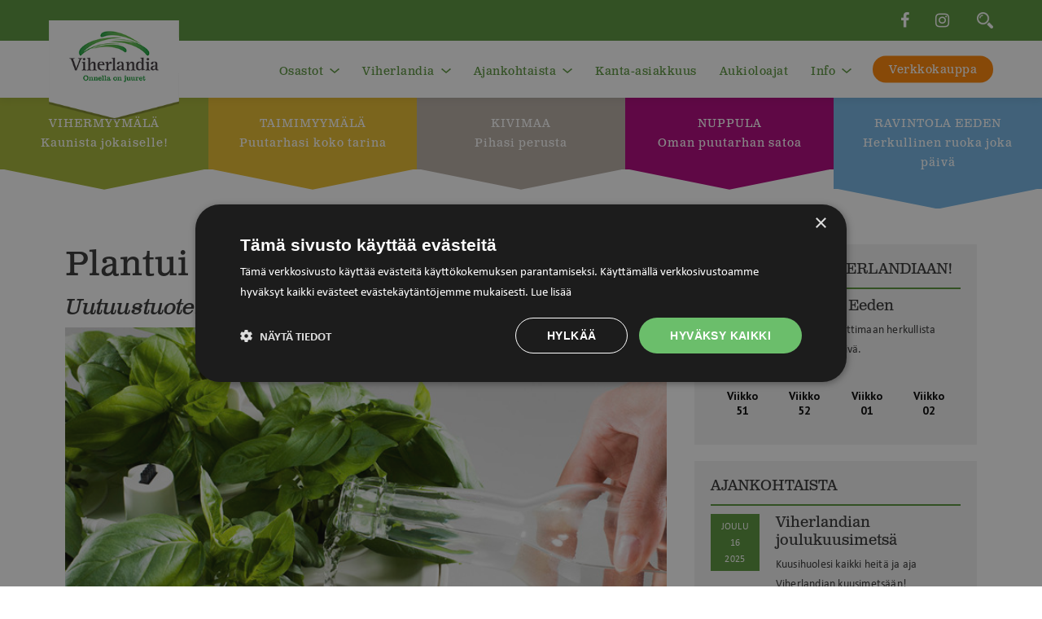

--- FILE ---
content_type: text/html; charset=UTF-8
request_url: https://viherlandia.fi/plantui-smart-garden/
body_size: 17991
content:
<!doctype html>

<html class="no-js" lang="fi">

<head>

<!-- <link rel="shortcut icon" href="https://viherlandia.fi/wp-content/themes/quark-child/favicon.png" /> -->

	<!-- FONTS -->
	<!-- <link href="https://fonts.googleapis.com/css?family=Montserrat:200,300,400,500,600,700,800,900&display=swap" rel="stylesheet"> -->
	<link rel="stylesheet" href="https://use.typekit.net/suy5rmx.css">
	<link rel="stylesheet" href="https://use.typekit.net/suy5rmx.css">

	<meta charset="UTF-8" />
	<!-- Always force latest IE rendering engine (even in intranet) & Chrome Frame -->
	<meta http-equiv="X-UA-Compatible" content="IE=edge,chrome=1">

	<meta http-equiv="cleartype" content="on">

	<!-- Responsive and mobile friendly stuff -->
	<meta name="HandheldFriendly" content="True">
	<meta name="MobileOptimized" content="320">
	<meta name="viewport" content="width=device-width, initial-scale=1">

	<link rel="profile" href="http://gmpg.org/xfn/11" />
	<link rel="pingback" href="https://viherlandia.fi/xmlrpc.php" />

	<!-- <script>
	  (function(i,s,o,g,r,a,m){i['GoogleAnalyticsObject']=r;i[r]=i[r]||function(){
	  (i[r].q=i[r].q||[]).push(arguments)},i[r].l=1*new Date();a=s.createElement(o),
	  m=s.getElementsByTagName(o)[0];a.async=1;a.src=g;m.parentNode.insertBefore(a,m)
	  })(window,document,'script','https://www.google-analytics.com/analytics.js','ga');

	  ga('create', 'UA-96053132-1', 'auto');
	  ga('send', 'pageview'); 

	</script> -->
	
	<!-- Google Tag Manager -->
	<script>(function(w,d,s,l,i){w[l]=w[l]||[];w[l].push({'gtm.start':
	new Date().getTime(),event:'gtm.js'});var f=d.getElementsByTagName(s)[0],
	j=d.createElement(s),dl=l!='dataLayer'?'&l='+l:'';j.async=true;j.src=
	'https://www.googletagmanager.com/gtm.js?id='+i+dl;f.parentNode.insertBefore(j,f);
	})(window,document,'script','dataLayer','GTM-MD3H4MPC');</script>
	<!-- End Google Tag Manager -->

	<meta name='robots' content='index, follow, max-image-preview:large, max-snippet:-1, max-video-preview:-1' />

	<!-- This site is optimized with the Yoast SEO plugin v26.5 - https://yoast.com/wordpress/plugins/seo/ -->
	<title>Plantui Smart Garden - Viherlandia</title>
	<link rel="canonical" href="https://viherlandia.fi/plantui-smart-garden/" />
	<meta property="og:locale" content="fi_FI" />
	<meta property="og:type" content="article" />
	<meta property="og:title" content="Plantui Smart Garden - Viherlandia" />
	<meta property="og:description" content="Suomalainen Plantui™ Smart Garden on sisätiloihin suunniteltu älypuutarha, kaunis sisustuselementti ja upea valonlähde Plantuin Smart Gardenin avulla voit kasvattaa yrttejä, erikoissalaatteja ja syötäviä kukkia kotonasi ympäri vuoden. Älykäs ja energiatehokas led-valaistus sekä viimeistelty vesiviljelytekniikka mahdollistavat kasvatuksen siemenestä sadonkorjuuseen 6-8 viikossa. Plantui Smart Garden on suunniteltu ja valmistettu Suomessa. Kasvun kolme vaihettaHelppokäyttöinen älypuutarha ei vaadi aikaisempaa&hellip;Continue reading &rarr;" />
	<meta property="og:url" content="https://viherlandia.fi/plantui-smart-garden/" />
	<meta property="og:site_name" content="Viherlandia" />
	<meta property="article:publisher" content="https://www.facebook.com/viherlandia/" />
	<meta property="article:published_time" content="2014-12-04T07:53:43+00:00" />
	<meta property="article:modified_time" content="2020-11-16T13:59:30+00:00" />
	<meta property="og:image" content="https://viherlandia.fi/wp-content/uploads/2020/11/Plantui-Adding-water-660-e1417592028606.jpg" />
	<meta property="og:image:width" content="660" />
	<meta property="og:image:height" content="508" />
	<meta property="og:image:type" content="image/jpeg" />
	<meta name="author" content="viherlandia" />
	<meta name="twitter:card" content="summary_large_image" />
	<meta name="twitter:label1" content="Kirjoittanut" />
	<meta name="twitter:data1" content="viherlandia" />
	<meta name="twitter:label2" content="Arvioitu lukuaika" />
	<meta name="twitter:data2" content="1 minuutti" />
	<script type="application/ld+json" class="yoast-schema-graph">{"@context":"https://schema.org","@graph":[{"@type":"Article","@id":"https://viherlandia.fi/plantui-smart-garden/#article","isPartOf":{"@id":"https://viherlandia.fi/plantui-smart-garden/"},"author":{"name":"viherlandia","@id":"https://viherlandia.fi/#/schema/person/8721a4a968cd23700bc9f567e89e7830"},"headline":"Plantui Smart Garden","datePublished":"2014-12-04T07:53:43+00:00","dateModified":"2020-11-16T13:59:30+00:00","mainEntityOfPage":{"@id":"https://viherlandia.fi/plantui-smart-garden/"},"wordCount":168,"publisher":{"@id":"https://viherlandia.fi/#organization"},"image":{"@id":"https://viherlandia.fi/plantui-smart-garden/#primaryimage"},"thumbnailUrl":"https://viherlandia.fi/wp-content/uploads/2020/11/Plantui-Adding-water-660-e1417592028606.jpg","inLanguage":"fi"},{"@type":"WebPage","@id":"https://viherlandia.fi/plantui-smart-garden/","url":"https://viherlandia.fi/plantui-smart-garden/","name":"Plantui Smart Garden - Viherlandia","isPartOf":{"@id":"https://viherlandia.fi/#website"},"primaryImageOfPage":{"@id":"https://viherlandia.fi/plantui-smart-garden/#primaryimage"},"image":{"@id":"https://viherlandia.fi/plantui-smart-garden/#primaryimage"},"thumbnailUrl":"https://viherlandia.fi/wp-content/uploads/2020/11/Plantui-Adding-water-660-e1417592028606.jpg","datePublished":"2014-12-04T07:53:43+00:00","dateModified":"2020-11-16T13:59:30+00:00","breadcrumb":{"@id":"https://viherlandia.fi/plantui-smart-garden/#breadcrumb"},"inLanguage":"fi","potentialAction":[{"@type":"ReadAction","target":["https://viherlandia.fi/plantui-smart-garden/"]}]},{"@type":"ImageObject","inLanguage":"fi","@id":"https://viherlandia.fi/plantui-smart-garden/#primaryimage","url":"https://viherlandia.fi/wp-content/uploads/2020/11/Plantui-Adding-water-660-e1417592028606.jpg","contentUrl":"https://viherlandia.fi/wp-content/uploads/2020/11/Plantui-Adding-water-660-e1417592028606.jpg","width":660,"height":508},{"@type":"BreadcrumbList","@id":"https://viherlandia.fi/plantui-smart-garden/#breadcrumb","itemListElement":[{"@type":"ListItem","position":1,"name":"Etusivu","item":"https://viherlandia.fi/"},{"@type":"ListItem","position":2,"name":"Plantui Smart Garden"}]},{"@type":"WebSite","@id":"https://viherlandia.fi/#website","url":"https://viherlandia.fi/","name":"Viherlandia","description":"","publisher":{"@id":"https://viherlandia.fi/#organization"},"potentialAction":[{"@type":"SearchAction","target":{"@type":"EntryPoint","urlTemplate":"https://viherlandia.fi/?s={search_term_string}"},"query-input":{"@type":"PropertyValueSpecification","valueRequired":true,"valueName":"search_term_string"}}],"inLanguage":"fi"},{"@type":"Organization","@id":"https://viherlandia.fi/#organization","name":"Viherlandia","url":"https://viherlandia.fi/","logo":{"@type":"ImageObject","inLanguage":"fi","@id":"https://viherlandia.fi/#/schema/logo/image/","url":"https://viherlandia.fi/wp-content/uploads/2020/09/viherlandia-logo-onnella-on-juuret.png","contentUrl":"https://viherlandia.fi/wp-content/uploads/2020/09/viherlandia-logo-onnella-on-juuret.png","width":228,"height":175,"caption":"Viherlandia"},"image":{"@id":"https://viherlandia.fi/#/schema/logo/image/"},"sameAs":["https://www.facebook.com/viherlandia/","https://instagram.com/viherlandia?ref=badge"]},{"@type":"Person","@id":"https://viherlandia.fi/#/schema/person/8721a4a968cd23700bc9f567e89e7830","name":"viherlandia","image":{"@type":"ImageObject","inLanguage":"fi","@id":"https://viherlandia.fi/#/schema/person/image/","url":"https://secure.gravatar.com/avatar/186ef85fe5d67f411d89950264132b66ed2b8c72879b61217f2062651420686f?s=96&d=mm&r=g","contentUrl":"https://secure.gravatar.com/avatar/186ef85fe5d67f411d89950264132b66ed2b8c72879b61217f2062651420686f?s=96&d=mm&r=g","caption":"viherlandia"}}]}</script>
	<!-- / Yoast SEO plugin. -->


<link rel='dns-prefetch' href='//www.google.com' />
<link rel='dns-prefetch' href='//fonts.googleapis.com' />
<link rel="alternate" type="application/rss+xml" title="Viherlandia &raquo; syöte" href="https://viherlandia.fi/feed/" />
<link rel="alternate" type="application/rss+xml" title="Viherlandia &raquo; kommenttien syöte" href="https://viherlandia.fi/comments/feed/" />
<link rel="alternate" title="oEmbed (JSON)" type="application/json+oembed" href="https://viherlandia.fi/wp-json/oembed/1.0/embed?url=https%3A%2F%2Fviherlandia.fi%2Fplantui-smart-garden%2F" />
<link rel="alternate" title="oEmbed (XML)" type="text/xml+oembed" href="https://viherlandia.fi/wp-json/oembed/1.0/embed?url=https%3A%2F%2Fviherlandia.fi%2Fplantui-smart-garden%2F&#038;format=xml" />
<style id='wp-img-auto-sizes-contain-inline-css' type='text/css'>
img:is([sizes=auto i],[sizes^="auto," i]){contain-intrinsic-size:3000px 1500px}
/*# sourceURL=wp-img-auto-sizes-contain-inline-css */
</style>
<style id='wp-emoji-styles-inline-css' type='text/css'>

	img.wp-smiley, img.emoji {
		display: inline !important;
		border: none !important;
		box-shadow: none !important;
		height: 1em !important;
		width: 1em !important;
		margin: 0 0.07em !important;
		vertical-align: -0.1em !important;
		background: none !important;
		padding: 0 !important;
	}
/*# sourceURL=wp-emoji-styles-inline-css */
</style>
<style id='wp-block-library-inline-css' type='text/css'>
:root{--wp-block-synced-color:#7a00df;--wp-block-synced-color--rgb:122,0,223;--wp-bound-block-color:var(--wp-block-synced-color);--wp-editor-canvas-background:#ddd;--wp-admin-theme-color:#007cba;--wp-admin-theme-color--rgb:0,124,186;--wp-admin-theme-color-darker-10:#006ba1;--wp-admin-theme-color-darker-10--rgb:0,107,160.5;--wp-admin-theme-color-darker-20:#005a87;--wp-admin-theme-color-darker-20--rgb:0,90,135;--wp-admin-border-width-focus:2px}@media (min-resolution:192dpi){:root{--wp-admin-border-width-focus:1.5px}}.wp-element-button{cursor:pointer}:root .has-very-light-gray-background-color{background-color:#eee}:root .has-very-dark-gray-background-color{background-color:#313131}:root .has-very-light-gray-color{color:#eee}:root .has-very-dark-gray-color{color:#313131}:root .has-vivid-green-cyan-to-vivid-cyan-blue-gradient-background{background:linear-gradient(135deg,#00d084,#0693e3)}:root .has-purple-crush-gradient-background{background:linear-gradient(135deg,#34e2e4,#4721fb 50%,#ab1dfe)}:root .has-hazy-dawn-gradient-background{background:linear-gradient(135deg,#faaca8,#dad0ec)}:root .has-subdued-olive-gradient-background{background:linear-gradient(135deg,#fafae1,#67a671)}:root .has-atomic-cream-gradient-background{background:linear-gradient(135deg,#fdd79a,#004a59)}:root .has-nightshade-gradient-background{background:linear-gradient(135deg,#330968,#31cdcf)}:root .has-midnight-gradient-background{background:linear-gradient(135deg,#020381,#2874fc)}:root{--wp--preset--font-size--normal:16px;--wp--preset--font-size--huge:42px}.has-regular-font-size{font-size:1em}.has-larger-font-size{font-size:2.625em}.has-normal-font-size{font-size:var(--wp--preset--font-size--normal)}.has-huge-font-size{font-size:var(--wp--preset--font-size--huge)}.has-text-align-center{text-align:center}.has-text-align-left{text-align:left}.has-text-align-right{text-align:right}.has-fit-text{white-space:nowrap!important}#end-resizable-editor-section{display:none}.aligncenter{clear:both}.items-justified-left{justify-content:flex-start}.items-justified-center{justify-content:center}.items-justified-right{justify-content:flex-end}.items-justified-space-between{justify-content:space-between}.screen-reader-text{border:0;clip-path:inset(50%);height:1px;margin:-1px;overflow:hidden;padding:0;position:absolute;width:1px;word-wrap:normal!important}.screen-reader-text:focus{background-color:#ddd;clip-path:none;color:#444;display:block;font-size:1em;height:auto;left:5px;line-height:normal;padding:15px 23px 14px;text-decoration:none;top:5px;width:auto;z-index:100000}html :where(.has-border-color){border-style:solid}html :where([style*=border-top-color]){border-top-style:solid}html :where([style*=border-right-color]){border-right-style:solid}html :where([style*=border-bottom-color]){border-bottom-style:solid}html :where([style*=border-left-color]){border-left-style:solid}html :where([style*=border-width]){border-style:solid}html :where([style*=border-top-width]){border-top-style:solid}html :where([style*=border-right-width]){border-right-style:solid}html :where([style*=border-bottom-width]){border-bottom-style:solid}html :where([style*=border-left-width]){border-left-style:solid}html :where(img[class*=wp-image-]){height:auto;max-width:100%}:where(figure){margin:0 0 1em}html :where(.is-position-sticky){--wp-admin--admin-bar--position-offset:var(--wp-admin--admin-bar--height,0px)}@media screen and (max-width:600px){html :where(.is-position-sticky){--wp-admin--admin-bar--position-offset:0px}}

/*# sourceURL=wp-block-library-inline-css */
</style><style id='global-styles-inline-css' type='text/css'>
:root{--wp--preset--aspect-ratio--square: 1;--wp--preset--aspect-ratio--4-3: 4/3;--wp--preset--aspect-ratio--3-4: 3/4;--wp--preset--aspect-ratio--3-2: 3/2;--wp--preset--aspect-ratio--2-3: 2/3;--wp--preset--aspect-ratio--16-9: 16/9;--wp--preset--aspect-ratio--9-16: 9/16;--wp--preset--color--black: #000000;--wp--preset--color--cyan-bluish-gray: #abb8c3;--wp--preset--color--white: #ffffff;--wp--preset--color--pale-pink: #f78da7;--wp--preset--color--vivid-red: #cf2e2e;--wp--preset--color--luminous-vivid-orange: #ff6900;--wp--preset--color--luminous-vivid-amber: #fcb900;--wp--preset--color--light-green-cyan: #7bdcb5;--wp--preset--color--vivid-green-cyan: #00d084;--wp--preset--color--pale-cyan-blue: #8ed1fc;--wp--preset--color--vivid-cyan-blue: #0693e3;--wp--preset--color--vivid-purple: #9b51e0;--wp--preset--gradient--vivid-cyan-blue-to-vivid-purple: linear-gradient(135deg,rgb(6,147,227) 0%,rgb(155,81,224) 100%);--wp--preset--gradient--light-green-cyan-to-vivid-green-cyan: linear-gradient(135deg,rgb(122,220,180) 0%,rgb(0,208,130) 100%);--wp--preset--gradient--luminous-vivid-amber-to-luminous-vivid-orange: linear-gradient(135deg,rgb(252,185,0) 0%,rgb(255,105,0) 100%);--wp--preset--gradient--luminous-vivid-orange-to-vivid-red: linear-gradient(135deg,rgb(255,105,0) 0%,rgb(207,46,46) 100%);--wp--preset--gradient--very-light-gray-to-cyan-bluish-gray: linear-gradient(135deg,rgb(238,238,238) 0%,rgb(169,184,195) 100%);--wp--preset--gradient--cool-to-warm-spectrum: linear-gradient(135deg,rgb(74,234,220) 0%,rgb(151,120,209) 20%,rgb(207,42,186) 40%,rgb(238,44,130) 60%,rgb(251,105,98) 80%,rgb(254,248,76) 100%);--wp--preset--gradient--blush-light-purple: linear-gradient(135deg,rgb(255,206,236) 0%,rgb(152,150,240) 100%);--wp--preset--gradient--blush-bordeaux: linear-gradient(135deg,rgb(254,205,165) 0%,rgb(254,45,45) 50%,rgb(107,0,62) 100%);--wp--preset--gradient--luminous-dusk: linear-gradient(135deg,rgb(255,203,112) 0%,rgb(199,81,192) 50%,rgb(65,88,208) 100%);--wp--preset--gradient--pale-ocean: linear-gradient(135deg,rgb(255,245,203) 0%,rgb(182,227,212) 50%,rgb(51,167,181) 100%);--wp--preset--gradient--electric-grass: linear-gradient(135deg,rgb(202,248,128) 0%,rgb(113,206,126) 100%);--wp--preset--gradient--midnight: linear-gradient(135deg,rgb(2,3,129) 0%,rgb(40,116,252) 100%);--wp--preset--font-size--small: 13px;--wp--preset--font-size--medium: 20px;--wp--preset--font-size--large: 36px;--wp--preset--font-size--x-large: 42px;--wp--preset--spacing--20: 0.44rem;--wp--preset--spacing--30: 0.67rem;--wp--preset--spacing--40: 1rem;--wp--preset--spacing--50: 1.5rem;--wp--preset--spacing--60: 2.25rem;--wp--preset--spacing--70: 3.38rem;--wp--preset--spacing--80: 5.06rem;--wp--preset--shadow--natural: 6px 6px 9px rgba(0, 0, 0, 0.2);--wp--preset--shadow--deep: 12px 12px 50px rgba(0, 0, 0, 0.4);--wp--preset--shadow--sharp: 6px 6px 0px rgba(0, 0, 0, 0.2);--wp--preset--shadow--outlined: 6px 6px 0px -3px rgb(255, 255, 255), 6px 6px rgb(0, 0, 0);--wp--preset--shadow--crisp: 6px 6px 0px rgb(0, 0, 0);}:where(.is-layout-flex){gap: 0.5em;}:where(.is-layout-grid){gap: 0.5em;}body .is-layout-flex{display: flex;}.is-layout-flex{flex-wrap: wrap;align-items: center;}.is-layout-flex > :is(*, div){margin: 0;}body .is-layout-grid{display: grid;}.is-layout-grid > :is(*, div){margin: 0;}:where(.wp-block-columns.is-layout-flex){gap: 2em;}:where(.wp-block-columns.is-layout-grid){gap: 2em;}:where(.wp-block-post-template.is-layout-flex){gap: 1.25em;}:where(.wp-block-post-template.is-layout-grid){gap: 1.25em;}.has-black-color{color: var(--wp--preset--color--black) !important;}.has-cyan-bluish-gray-color{color: var(--wp--preset--color--cyan-bluish-gray) !important;}.has-white-color{color: var(--wp--preset--color--white) !important;}.has-pale-pink-color{color: var(--wp--preset--color--pale-pink) !important;}.has-vivid-red-color{color: var(--wp--preset--color--vivid-red) !important;}.has-luminous-vivid-orange-color{color: var(--wp--preset--color--luminous-vivid-orange) !important;}.has-luminous-vivid-amber-color{color: var(--wp--preset--color--luminous-vivid-amber) !important;}.has-light-green-cyan-color{color: var(--wp--preset--color--light-green-cyan) !important;}.has-vivid-green-cyan-color{color: var(--wp--preset--color--vivid-green-cyan) !important;}.has-pale-cyan-blue-color{color: var(--wp--preset--color--pale-cyan-blue) !important;}.has-vivid-cyan-blue-color{color: var(--wp--preset--color--vivid-cyan-blue) !important;}.has-vivid-purple-color{color: var(--wp--preset--color--vivid-purple) !important;}.has-black-background-color{background-color: var(--wp--preset--color--black) !important;}.has-cyan-bluish-gray-background-color{background-color: var(--wp--preset--color--cyan-bluish-gray) !important;}.has-white-background-color{background-color: var(--wp--preset--color--white) !important;}.has-pale-pink-background-color{background-color: var(--wp--preset--color--pale-pink) !important;}.has-vivid-red-background-color{background-color: var(--wp--preset--color--vivid-red) !important;}.has-luminous-vivid-orange-background-color{background-color: var(--wp--preset--color--luminous-vivid-orange) !important;}.has-luminous-vivid-amber-background-color{background-color: var(--wp--preset--color--luminous-vivid-amber) !important;}.has-light-green-cyan-background-color{background-color: var(--wp--preset--color--light-green-cyan) !important;}.has-vivid-green-cyan-background-color{background-color: var(--wp--preset--color--vivid-green-cyan) !important;}.has-pale-cyan-blue-background-color{background-color: var(--wp--preset--color--pale-cyan-blue) !important;}.has-vivid-cyan-blue-background-color{background-color: var(--wp--preset--color--vivid-cyan-blue) !important;}.has-vivid-purple-background-color{background-color: var(--wp--preset--color--vivid-purple) !important;}.has-black-border-color{border-color: var(--wp--preset--color--black) !important;}.has-cyan-bluish-gray-border-color{border-color: var(--wp--preset--color--cyan-bluish-gray) !important;}.has-white-border-color{border-color: var(--wp--preset--color--white) !important;}.has-pale-pink-border-color{border-color: var(--wp--preset--color--pale-pink) !important;}.has-vivid-red-border-color{border-color: var(--wp--preset--color--vivid-red) !important;}.has-luminous-vivid-orange-border-color{border-color: var(--wp--preset--color--luminous-vivid-orange) !important;}.has-luminous-vivid-amber-border-color{border-color: var(--wp--preset--color--luminous-vivid-amber) !important;}.has-light-green-cyan-border-color{border-color: var(--wp--preset--color--light-green-cyan) !important;}.has-vivid-green-cyan-border-color{border-color: var(--wp--preset--color--vivid-green-cyan) !important;}.has-pale-cyan-blue-border-color{border-color: var(--wp--preset--color--pale-cyan-blue) !important;}.has-vivid-cyan-blue-border-color{border-color: var(--wp--preset--color--vivid-cyan-blue) !important;}.has-vivid-purple-border-color{border-color: var(--wp--preset--color--vivid-purple) !important;}.has-vivid-cyan-blue-to-vivid-purple-gradient-background{background: var(--wp--preset--gradient--vivid-cyan-blue-to-vivid-purple) !important;}.has-light-green-cyan-to-vivid-green-cyan-gradient-background{background: var(--wp--preset--gradient--light-green-cyan-to-vivid-green-cyan) !important;}.has-luminous-vivid-amber-to-luminous-vivid-orange-gradient-background{background: var(--wp--preset--gradient--luminous-vivid-amber-to-luminous-vivid-orange) !important;}.has-luminous-vivid-orange-to-vivid-red-gradient-background{background: var(--wp--preset--gradient--luminous-vivid-orange-to-vivid-red) !important;}.has-very-light-gray-to-cyan-bluish-gray-gradient-background{background: var(--wp--preset--gradient--very-light-gray-to-cyan-bluish-gray) !important;}.has-cool-to-warm-spectrum-gradient-background{background: var(--wp--preset--gradient--cool-to-warm-spectrum) !important;}.has-blush-light-purple-gradient-background{background: var(--wp--preset--gradient--blush-light-purple) !important;}.has-blush-bordeaux-gradient-background{background: var(--wp--preset--gradient--blush-bordeaux) !important;}.has-luminous-dusk-gradient-background{background: var(--wp--preset--gradient--luminous-dusk) !important;}.has-pale-ocean-gradient-background{background: var(--wp--preset--gradient--pale-ocean) !important;}.has-electric-grass-gradient-background{background: var(--wp--preset--gradient--electric-grass) !important;}.has-midnight-gradient-background{background: var(--wp--preset--gradient--midnight) !important;}.has-small-font-size{font-size: var(--wp--preset--font-size--small) !important;}.has-medium-font-size{font-size: var(--wp--preset--font-size--medium) !important;}.has-large-font-size{font-size: var(--wp--preset--font-size--large) !important;}.has-x-large-font-size{font-size: var(--wp--preset--font-size--x-large) !important;}
/*# sourceURL=global-styles-inline-css */
</style>

<style id='classic-theme-styles-inline-css' type='text/css'>
/*! This file is auto-generated */
.wp-block-button__link{color:#fff;background-color:#32373c;border-radius:9999px;box-shadow:none;text-decoration:none;padding:calc(.667em + 2px) calc(1.333em + 2px);font-size:1.125em}.wp-block-file__button{background:#32373c;color:#fff;text-decoration:none}
/*# sourceURL=/wp-includes/css/classic-themes.min.css */
</style>
<link rel='stylesheet' id='normalize-css' href='https://viherlandia.fi/wp-content/themes/quark/css/normalize.css?ver=4.1.1' type='text/css' media='all' />
<link rel='stylesheet' id='fontawesome-css' href='https://viherlandia.fi/wp-content/themes/quark/css/font-awesome.min.css?ver=4.6.3' type='text/css' media='all' />
<link rel='stylesheet' id='gridsystem-css' href='https://viherlandia.fi/wp-content/themes/quark/css/grid.css?ver=1.0.0' type='text/css' media='all' />
<link rel='stylesheet' id='quark-fonts-css' href='https://fonts.googleapis.com/css?family=PT+Sans:400,400italic,700,700italic|Arvo:400&#038;subset=latin' type='text/css' media='all' />
<link rel='stylesheet' id='parent-style-css' href='https://viherlandia.fi/wp-content/themes/quark/style.css?ver=1078327113e59c4a899167d4598ad1f9' type='text/css' media='all' />
<link rel='stylesheet' id='style-css' href='https://viherlandia.fi/wp-content/themes/quark-child/style.css?ver=1078327113e59c4a899167d4598ad1f9' type='text/css' media='all' />
<link rel='stylesheet' id='slb_core-css' href='https://viherlandia.fi/wp-content/plugins/simple-lightbox/client/css/app.css?ver=2.9.4' type='text/css' media='all' />
<link rel='stylesheet' id='eeb-css-frontend-css' href='https://viherlandia.fi/wp-content/plugins/email-encoder-bundle/core/includes/assets/css/style.css?ver=251203-130450' type='text/css' media='all' />
<script type="text/javascript" src="https://viherlandia.fi/wp-includes/js/jquery/jquery.min.js?ver=3.7.1" id="jquery-core-js"></script>
<script type="text/javascript" src="https://viherlandia.fi/wp-includes/js/jquery/jquery-migrate.min.js?ver=3.4.1" id="jquery-migrate-js"></script>
<script type="text/javascript" src="https://viherlandia.fi/wp-content/themes/quark-child/js/custom.js?ver=1078327113e59c4a899167d4598ad1f9" id="custom-js"></script>
<script type="text/javascript" src="https://viherlandia.fi/wp-content/plugins/email-encoder-bundle/core/includes/assets/js/custom.js?ver=251203-130450" id="eeb-js-frontend-js"></script>
<link rel="https://api.w.org/" href="https://viherlandia.fi/wp-json/" /><link rel="alternate" title="JSON" type="application/json" href="https://viherlandia.fi/wp-json/wp/v2/posts/1408" /><link rel="EditURI" type="application/rsd+xml" title="RSD" href="https://viherlandia.fi/xmlrpc.php?rsd" />

<link rel='shortlink' href='https://viherlandia.fi/?p=1408' />

<style>
#bannercontainer { background: #222222 url('') repeat scroll top left; }
#footercontainer { background-color: #222222; }
.smallprint { text-align: center; }
</style>
<link rel="icon" href="https://viherlandia.fi/wp-content/uploads/2020/12/favicon-2020.png" sizes="32x32" />
<link rel="icon" href="https://viherlandia.fi/wp-content/uploads/2020/12/favicon-2020.png" sizes="192x192" />
<link rel="apple-touch-icon" href="https://viherlandia.fi/wp-content/uploads/2020/12/favicon-2020.png" />
<meta name="msapplication-TileImage" content="https://viherlandia.fi/wp-content/uploads/2020/12/favicon-2020.png" />
	<!--<script type="text/javascript" charset="UTF-8" src="//cdn.cookie-script.com/s/2b0671a849f8545d5aa107374cef6210.js"></script>-->
</head>

<body class="wp-singular post-template post-template-page-templates post-template-single-artikkeli post-template-page-templatessingle-artikkeli-php single single-post postid-1408 single-format-standard wp-theme-quark wp-child-theme-quark-child">
	
<!-- Google Tag Manager (noscript) -->
<noscript><iframe src="https://www.googletagmanager.com/ns.html?id=GTM-MD3H4MPC"
height="0" width="0" style="display:none;visibility:hidden"></iframe></noscript>
<!-- End Google Tag Manager (noscript) -->

<div id="wrapper" class="hfeed site">	

<div class="search-container">
	<button class="close-search">&#x2715;</button>
	<form role="search" method="get" class="search-form" action="https://viherlandia.fi/">
				<label>
					<span class="screen-reader-text">Haku:</span>
					<input type="search" class="search-field" placeholder="Haku &hellip;" value="" name="s" />
				</label>
				<input type="submit" class="search-submit" value="Hae" />
			</form>		
</div>	

<div class="top-header">
	<div class="container">
		<img src="https://viherlandia.fi/wp-content/uploads/2020/02/viherlandia-search.png" alt="Search" class="toggle-search">
		<div class="some-container">
			<a href="https://www.facebook.com/viherlandia/" target="_blank"><i class="fa fa-facebook"></i></a>
			<a href="https://instagram.com/viherlandia?ref=badge" target="_blank"><i class="fa fa-instagram"></i></a>
		</div>
	</div>
</div>

<div id="headercontainer">

	<header class="site-header">
		<div class="site-title">				
			<a href="https://viherlandia.fi/" title="Viherlandia" rel="home">
									<img src="https://viherlandia.fi/wp-content/uploads/2020/09/viherlandia-logo-onnella-on-juuret.png" height="175" width="228" alt="Viherlandia" />
							</a>			
		</div>
				
		<nav id="site-navigation" class="main-navigation" role="navigation">
			<div class="menu-paamenu-container"><ul id="menu-paamenu" class="menu"><li id="menu-item-25" class="menu-item menu-item-type-post_type menu-item-object-page menu-item-has-children menu-item-25"><a href="https://viherlandia.fi/osastot/">Osastot</a>
<ul class="sub-menu">
	<li id="menu-item-70" class="menu-item menu-item-type-post_type menu-item-object-page menu-item-has-children menu-item-70"><a href="https://viherlandia.fi/vihermyymala/">Vihermyymälä</a>
	<ul class="sub-menu">
		<li id="menu-item-359" class="menu-item menu-item-type-post_type menu-item-object-page menu-item-359"><a href="https://viherlandia.fi/vihermyymala/kakadut/">Kakadut</a></li>
	</ul>
</li>
	<li id="menu-item-69" class="menu-item menu-item-type-post_type menu-item-object-page menu-item-has-children menu-item-69"><a href="https://viherlandia.fi/taimimyymala/">Taimimyymälä</a>
	<ul class="sub-menu">
		<li id="menu-item-354" class="menu-item menu-item-type-post_type menu-item-object-page menu-item-354"><a href="https://viherlandia.fi/vihermyymala/puutarhuripalvelu/">Kutsu Puutarhuri-palvelut</a></li>
	</ul>
</li>
	<li id="menu-item-73" class="menu-item menu-item-type-post_type menu-item-object-page menu-item-73"><a href="https://viherlandia.fi/kivimaa/">Kivimaa</a></li>
	<li id="menu-item-79" class="menu-item menu-item-type-post_type menu-item-object-page menu-item-79"><a href="https://viherlandia.fi/nuppula/">Nuppula</a></li>
	<li id="menu-item-78" class="menu-item menu-item-type-post_type menu-item-object-page menu-item-78"><a href="https://viherlandia.fi/eeden/">Ravintola Eeden</a></li>
</ul>
</li>
<li id="menu-item-28" class="menu-item menu-item-type-post_type menu-item-object-page menu-item-has-children menu-item-28"><a href="https://viherlandia.fi/viherlandia/">Viherlandia</a>
<ul class="sub-menu">
	<li id="menu-item-387" class="menu-item menu-item-type-post_type menu-item-object-page menu-item-has-children menu-item-387"><a href="https://viherlandia.fi/palvelut/">Palvelut</a>
	<ul class="sub-menu">
		<li id="menu-item-3352" class="menu-item menu-item-type-post_type menu-item-object-page menu-item-3352"><a href="https://viherlandia.fi/info/tilavuokraus/">Tilavuokraus</a></li>
	</ul>
</li>
	<li id="menu-item-402" class="menu-item menu-item-type-post_type menu-item-object-page menu-item-402"><a href="https://viherlandia.fi/yritys/">Yritys</a></li>
	<li id="menu-item-236" class="menu-item menu-item-type-post_type menu-item-object-page menu-item-236"><a href="https://viherlandia.fi/viherlandian-tarina/">Viherlandian tarina</a></li>
	<li id="menu-item-198" class="menu-item menu-item-type-post_type menu-item-object-page menu-item-198"><a href="https://viherlandia.fi/galleria/">Galleria</a></li>
</ul>
</li>
<li id="menu-item-26" class="menu-item menu-item-type-post_type menu-item-object-page menu-item-has-children menu-item-26"><a href="https://viherlandia.fi/ajankohtaista/">Ajankohtaista</a>
<ul class="sub-menu">
	<li id="menu-item-27" class="menu-item menu-item-type-post_type menu-item-object-page menu-item-27"><a href="https://viherlandia.fi/tapahtumat/">Tapahtumakalenteri</a></li>
	<li id="menu-item-6545" class="menu-item menu-item-type-post_type menu-item-object-page menu-item-6545"><a href="https://viherlandia.fi/tapahtumat/ilmoittaudu-tapahtumiin/">Ilmoittaudu tapahtumiin</a></li>
	<li id="menu-item-6547" class="menu-item menu-item-type-post_type menu-item-object-page menu-item-6547"><a href="https://viherlandia.fi/info/tilavuokraus/">Tilavuokraus</a></li>
</ul>
</li>
<li id="menu-item-6544" class="menu-item menu-item-type-post_type menu-item-object-page menu-item-6544"><a href="https://viherlandia.fi/kanta-asiakkuus/">Kanta-asiakkuus</a></li>
<li id="menu-item-255" class="menu-item menu-item-type-post_type menu-item-object-page menu-item-255"><a href="https://viherlandia.fi/aukioloajat/">Aukioloajat</a></li>
<li id="menu-item-24" class="menu-item menu-item-type-post_type menu-item-object-page menu-item-has-children menu-item-24"><a href="https://viherlandia.fi/info/">Info</a>
<ul class="sub-menu">
	<li id="menu-item-3389" class="menu-item menu-item-type-post_type menu-item-object-page menu-item-3389"><a href="https://viherlandia.fi/info/yhteystiedot/">Yhteystiedot</a></li>
	<li id="menu-item-281" class="menu-item menu-item-type-post_type menu-item-object-page menu-item-281"><a href="https://viherlandia.fi/info/tilinavaus/">Tilinavaus</a></li>
	<li id="menu-item-239" class="menu-item menu-item-type-post_type menu-item-object-page menu-item-239"><a href="https://viherlandia.fi/info/ajo-ohjeet/">Ajo-ohjeet</a></li>
	<li id="menu-item-256" class="menu-item menu-item-type-post_type menu-item-object-page menu-item-256"><a href="https://viherlandia.fi/eeden/lounaslista/">Lounaslista</a></li>
	<li id="menu-item-264" class="menu-item menu-item-type-post_type menu-item-object-page menu-item-264"><a href="https://viherlandia.fi/info/rekry/">Rekry</a></li>
	<li id="menu-item-1156" class="menu-item menu-item-type-post_type menu-item-object-page menu-item-1156"><a href="https://viherlandia.fi/info/laskutustiedot/">Laskutustiedot</a></li>
	<li id="menu-item-3246" class="menu-item menu-item-type-post_type menu-item-object-page menu-item-3246"><a href="https://viherlandia.fi/palaute/">Palaute</a></li>
</ul>
</li>
</ul></div>	
		</nav> 
		<a href="https://viherkauppa.fi/" target="_blank" class="viherkauppa">Verkkokauppa</a>

		<div class="dropdown-container osastot-menu">
			<div class="dropdown-menu">
				<div class="menu-osastot-container"><ul id="menu-osastot" class="menu"><li id="menu-item-91" class="menu-item menu-item-type-post_type menu-item-object-page menu-item-has-children menu-item-91"><a href="https://viherlandia.fi/vihermyymala/">Vihermyymälä</a>
<ul class="sub-menu">
	<li id="menu-item-360" class="menu-item menu-item-type-post_type menu-item-object-page menu-item-360"><a href="https://viherlandia.fi/vihermyymala/kakadut/">Kakadut</a></li>
	<li id="menu-item-356" class="menu-item menu-item-type-post_type menu-item-object-page menu-item-356"><a href="https://viherlandia.fi/vihermyymala/puutarhuripalvelu/">Kutsu Puutarhuri-palvelut</a></li>
</ul>
</li>
<li id="menu-item-90" class="menu-item menu-item-type-post_type menu-item-object-page menu-item-has-children menu-item-90"><a href="https://viherlandia.fi/taimimyymala/">Taimimyymälä</a>
<ul class="sub-menu">
	<li id="menu-item-357" class="menu-item menu-item-type-post_type menu-item-object-page menu-item-357"><a href="https://viherlandia.fi/vihermyymala/puutarhuripalvelu/">Kutsu Puutarhuri-palvelut</a></li>
</ul>
</li>
<li id="menu-item-89" class="menu-item menu-item-type-post_type menu-item-object-page menu-item-89"><a href="https://viherlandia.fi/kivimaa/">Kivimaa</a></li>
<li id="menu-item-88" class="menu-item menu-item-type-post_type menu-item-object-page menu-item-88"><a href="https://viherlandia.fi/nuppula/">Nuppula</a></li>
<li id="menu-item-87" class="menu-item menu-item-type-post_type menu-item-object-page menu-item-has-children menu-item-87"><a href="https://viherlandia.fi/eeden/">Ravintola Eeden</a>
<ul class="sub-menu">
	<li id="menu-item-1257" class="menu-item menu-item-type-post_type menu-item-object-page menu-item-1257"><a href="https://viherlandia.fi/eeden/lounaslista/">Lounaslista</a></li>
</ul>
</li>
</ul></div>					
			</div>				
		</div>

		<div class="dropdown-container viherlandia-menu">
			<div class="dropdown-menu">
				<div class="menu-viherlandia-container"><ul id="menu-viherlandia" class="menu"><li id="menu-item-388" class="menu-item menu-item-type-post_type menu-item-object-page menu-item-has-children menu-item-388"><a href="https://viherlandia.fi/palvelut/">Palvelut</a>
<ul class="sub-menu">
	<li id="menu-item-1259" class="menu-item menu-item-type-post_type menu-item-object-page menu-item-1259"><a href="https://viherlandia.fi/info/tilavuokraus/">Tilavuokraus</a></li>
</ul>
</li>
<li id="menu-item-403" class="menu-item menu-item-type-post_type menu-item-object-page menu-item-403"><a href="https://viherlandia.fi/yritys/">Yritys</a></li>
<li id="menu-item-193" class="menu-item menu-item-type-post_type menu-item-object-page menu-item-193"><a href="https://viherlandia.fi/viherlandian-tarina/">Viherlandian tarina</a></li>
<li id="menu-item-195" class="menu-item menu-item-type-post_type menu-item-object-page menu-item-195"><a href="https://viherlandia.fi/galleria/">Galleria</a></li>
<li id="menu-item-1293" class="menu-item menu-item-type-post_type menu-item-object-page menu-item-1293"><a href="https://viherlandia.fi/eeden/lounaslista/">Lounaslista</a></li>
</ul></div>					
			</div>					
		</div>

		<div class="dropdown-container tapahtumat-menu">
			<div class="dropdown-menu">
				<div class="menu-ajankohtaista-container"><ul id="menu-ajankohtaista" class="menu"><li id="menu-item-6543" class="menu-item menu-item-type-post_type menu-item-object-page menu-item-6543"><a href="https://viherlandia.fi/tapahtumat/">Tapahtumakalenteri</a></li>
<li id="menu-item-1284" class="menu-item menu-item-type-post_type menu-item-object-page menu-item-1284"><a href="https://viherlandia.fi/tapahtumat/ilmoittaudu-tapahtumiin/">Ilmoittaudu tapahtumiin</a></li>
<li id="menu-item-1263" class="menu-item menu-item-type-post_type menu-item-object-page menu-item-1263"><a href="https://viherlandia.fi/info/tilavuokraus/">Tilavuokraus</a></li>
</ul></div>					
			</div>				
		</div>

		<div class="dropdown-container info-menu">
			<div class="dropdown-menu">
				<div class="menu-info-container"><ul id="menu-info" class="menu"><li id="menu-item-174" class="menu-item menu-item-type-post_type menu-item-object-page menu-item-174"><a href="https://viherlandia.fi/info/yhteystiedot/">Yhteystiedot</a></li>
<li id="menu-item-246" class="menu-item menu-item-type-post_type menu-item-object-page menu-item-246"><a href="https://viherlandia.fi/eeden/lounaslista/">Lounaslista</a></li>
<li id="menu-item-245" class="menu-item menu-item-type-post_type menu-item-object-page menu-item-245"><a href="https://viherlandia.fi/info/ajo-ohjeet/">Ajo-ohjeet</a></li>
<li id="menu-item-263" class="menu-item menu-item-type-post_type menu-item-object-page menu-item-263"><a href="https://viherlandia.fi/info/rekry/">Rekry</a></li>
<li id="menu-item-282" class="menu-item menu-item-type-post_type menu-item-object-page menu-item-282"><a href="https://viherlandia.fi/info/tilinavaus/">Tilinavaus</a></li>
<li id="menu-item-1157" class="menu-item menu-item-type-post_type menu-item-object-page menu-item-1157"><a href="https://viherlandia.fi/info/laskutustiedot/">Laskutustiedot</a></li>
<li id="menu-item-3247" class="menu-item menu-item-type-post_type menu-item-object-page menu-item-3247"><a href="https://viherlandia.fi/palaute/">Palaute</a></li>
</ul></div>					
			</div>		
		</div>

		<div class="dropdown-container yrityksille-menu">
			<div class="dropdown-menu">
				<div class="menu-yrityksille-container"><ul id="menu-yrityksille" class="menu"><li id="menu-item-316" class="menu-item menu-item-type-post_type menu-item-object-page menu-item-316"><a href="https://viherlandia.fi/koulutus-ja-kokokoustila-viherniekka/">Koulutus- ja kokokoustila Viherniekka</a></li>
<li id="menu-item-344" class="menu-item menu-item-type-post_type menu-item-object-page menu-item-344"><a href="https://viherlandia.fi/info/tilinavaus/">Tilinavaus</a></li>
</ul></div>					
			</div>						
		</div>



		<div class="mobile-menu">
			<div id="nav-icon">
			  <span></span>
			  <span></span>
			  <span></span>
			  <span></span>
			</div>
		</div>

		<div id="myNav" class="overlay">
		  <div class="overlay-content">
			<div class="menu-paamenu-container"><ul id="menu-paamenu-1" class="menu"><li class="menu-item menu-item-type-post_type menu-item-object-page menu-item-has-children menu-item-25"><a href="https://viherlandia.fi/osastot/">Osastot</a>
<ul class="sub-menu">
	<li class="menu-item menu-item-type-post_type menu-item-object-page menu-item-has-children menu-item-70"><a href="https://viherlandia.fi/vihermyymala/">Vihermyymälä</a>
	<ul class="sub-menu">
		<li class="menu-item menu-item-type-post_type menu-item-object-page menu-item-359"><a href="https://viherlandia.fi/vihermyymala/kakadut/">Kakadut</a></li>
	</ul>
</li>
	<li class="menu-item menu-item-type-post_type menu-item-object-page menu-item-has-children menu-item-69"><a href="https://viherlandia.fi/taimimyymala/">Taimimyymälä</a>
	<ul class="sub-menu">
		<li class="menu-item menu-item-type-post_type menu-item-object-page menu-item-354"><a href="https://viherlandia.fi/vihermyymala/puutarhuripalvelu/">Kutsu Puutarhuri-palvelut</a></li>
	</ul>
</li>
	<li class="menu-item menu-item-type-post_type menu-item-object-page menu-item-73"><a href="https://viherlandia.fi/kivimaa/">Kivimaa</a></li>
	<li class="menu-item menu-item-type-post_type menu-item-object-page menu-item-79"><a href="https://viherlandia.fi/nuppula/">Nuppula</a></li>
	<li class="menu-item menu-item-type-post_type menu-item-object-page menu-item-78"><a href="https://viherlandia.fi/eeden/">Ravintola Eeden</a></li>
</ul>
</li>
<li class="menu-item menu-item-type-post_type menu-item-object-page menu-item-has-children menu-item-28"><a href="https://viherlandia.fi/viherlandia/">Viherlandia</a>
<ul class="sub-menu">
	<li class="menu-item menu-item-type-post_type menu-item-object-page menu-item-has-children menu-item-387"><a href="https://viherlandia.fi/palvelut/">Palvelut</a>
	<ul class="sub-menu">
		<li class="menu-item menu-item-type-post_type menu-item-object-page menu-item-3352"><a href="https://viherlandia.fi/info/tilavuokraus/">Tilavuokraus</a></li>
	</ul>
</li>
	<li class="menu-item menu-item-type-post_type menu-item-object-page menu-item-402"><a href="https://viherlandia.fi/yritys/">Yritys</a></li>
	<li class="menu-item menu-item-type-post_type menu-item-object-page menu-item-236"><a href="https://viherlandia.fi/viherlandian-tarina/">Viherlandian tarina</a></li>
	<li class="menu-item menu-item-type-post_type menu-item-object-page menu-item-198"><a href="https://viherlandia.fi/galleria/">Galleria</a></li>
</ul>
</li>
<li class="menu-item menu-item-type-post_type menu-item-object-page menu-item-has-children menu-item-26"><a href="https://viherlandia.fi/ajankohtaista/">Ajankohtaista</a>
<ul class="sub-menu">
	<li class="menu-item menu-item-type-post_type menu-item-object-page menu-item-27"><a href="https://viherlandia.fi/tapahtumat/">Tapahtumakalenteri</a></li>
	<li class="menu-item menu-item-type-post_type menu-item-object-page menu-item-6545"><a href="https://viherlandia.fi/tapahtumat/ilmoittaudu-tapahtumiin/">Ilmoittaudu tapahtumiin</a></li>
	<li class="menu-item menu-item-type-post_type menu-item-object-page menu-item-6547"><a href="https://viherlandia.fi/info/tilavuokraus/">Tilavuokraus</a></li>
</ul>
</li>
<li class="menu-item menu-item-type-post_type menu-item-object-page menu-item-6544"><a href="https://viherlandia.fi/kanta-asiakkuus/">Kanta-asiakkuus</a></li>
<li class="menu-item menu-item-type-post_type menu-item-object-page menu-item-255"><a href="https://viherlandia.fi/aukioloajat/">Aukioloajat</a></li>
<li class="menu-item menu-item-type-post_type menu-item-object-page menu-item-has-children menu-item-24"><a href="https://viherlandia.fi/info/">Info</a>
<ul class="sub-menu">
	<li class="menu-item menu-item-type-post_type menu-item-object-page menu-item-3389"><a href="https://viherlandia.fi/info/yhteystiedot/">Yhteystiedot</a></li>
	<li class="menu-item menu-item-type-post_type menu-item-object-page menu-item-281"><a href="https://viherlandia.fi/info/tilinavaus/">Tilinavaus</a></li>
	<li class="menu-item menu-item-type-post_type menu-item-object-page menu-item-239"><a href="https://viherlandia.fi/info/ajo-ohjeet/">Ajo-ohjeet</a></li>
	<li class="menu-item menu-item-type-post_type menu-item-object-page menu-item-256"><a href="https://viherlandia.fi/eeden/lounaslista/">Lounaslista</a></li>
	<li class="menu-item menu-item-type-post_type menu-item-object-page menu-item-264"><a href="https://viherlandia.fi/info/rekry/">Rekry</a></li>
	<li class="menu-item menu-item-type-post_type menu-item-object-page menu-item-1156"><a href="https://viherlandia.fi/info/laskutustiedot/">Laskutustiedot</a></li>
	<li class="menu-item menu-item-type-post_type menu-item-object-page menu-item-3246"><a href="https://viherlandia.fi/palaute/">Palaute</a></li>
</ul>
</li>
</ul></div>		  </div>
		</div>
		
	</header> 

</div>

<div id="maincontentcontainer">
	
<div class="osasto-menu-container">
	
		
			<div class="single-osasto">	
				<a href="https://viherlandia.fi/vihermyymala/"><div class="osasto-header" style="background:#a4b332">					
					<p>VIHERMYYMÄLÄ<br>Kaunista jokaiselle!</p>					
				</div></a>
			</div>
		
			<div class="single-osasto">	
				<a href="https://viherlandia.fi/taimimyymala/"><div class="osasto-header" style="background:#e8bb2a">					
					<p>TAIMIMYYMÄLÄ<br>Puutarhasi koko tarina</p>					
				</div></a>
			</div>
		
			<div class="single-osasto">	
				<a href="https://viherlandia.fi/kivimaa/"><div class="osasto-header" style="background:#b7ada4">					
					<p>KIVIMAA<br>Pihasi perusta</p>					
				</div></a>
			</div>
		
			<div class="single-osasto">	
				<a href="https://viherlandia.fi/nuppula/"><div class="osasto-header" style="background:#af017a">					
					<p>NUPPULA<br>Oman puutarhan satoa</p>					
				</div></a>
			</div>
		
			<div class="single-osasto">	
				<a href="https://viherlandia.fi/eeden/"><div class="osasto-header" style="background:#72b4e3">					
					<p>RAVINTOLA EEDEN<br>Herkullinen ruoka joka päivä</p>					
				</div></a>
			</div>
			</div>

<div class="sidebar-sub-page-container">
	<div class="grid-66">
		<h1>Plantui Smart Garden</h1>
		<h2 class="ote-otsikko">Uutuustuote!</h2>
		<div class="single-post-image">			

			      
			    				<img src="https://viherlandia.fi/wp-content/uploads/2020/11/Plantui-Adding-water-660-e1417592028606.jpg" alt="Plantui Smart Garden">		      
			  
		</div>

		<p><strong>Suomalainen Plantui™ Smart Garden on sisätiloihin suunniteltu älypuutarha, kaunis sisustuselementti ja upea valonlähde</strong></p>
<p>Plantuin Smart Gardenin avulla voit kasvattaa yrttejä, erikoissalaatteja ja syötäviä kukkia kotonasi ympäri vuoden. Älykäs ja energiatehokas led-valaistus sekä viimeistelty vesiviljelytekniikka mahdollistavat kasvatuksen siemenestä sadonkorjuuseen 6-8 viikossa. Plantui Smart Garden on suunniteltu ja valmistettu Suomessa.</p>
<p><img fetchpriority="high" decoding="async" class="aligncenter size-full wp-image-1597" src="https://demosivusto.net/viherlandia/wp-content/uploads/2020/11/GROWTH-STEPS-660.jpg" alt="" width="660" height="284" srcset="https://viherlandia.fi/wp-content/uploads/2020/11/GROWTH-STEPS-660.jpg 660w, https://viherlandia.fi/wp-content/uploads/2020/11/GROWTH-STEPS-660-300x129.jpg 300w" sizes="(max-width: 660px) 100vw, 660px" /></p>
<p><strong>Kasvun kolme vaihettaHelppokäyttöinen älypuutarha ei vaadi aikaisempaa kasvatuskokemusta</strong><br />
Siemenet myydään Plantui Kasvikapseleissa, joiden mukana tulee tarvittava lannoite. Erilaisia siemeniä on tällä hetkellä n. 30. Kasvikapselit asetetaan laitteeseen ja lisätään vesi sekä lannoite. Kasvualusta ei sisällä multaa. Tietokoneohjattu kasvatusprosessi ohjaa kastelujärjestelmää ja laite kertoo, kun vettä pitää taas lisätä. 18 ledin valo mukautuu kasvuvaiheen mukaisesti. Laitteen tuottama valo on kasveille parempi kuin auringonvalo.</p>
<p><strong>Kaunis sisustuselementti ja upea valonlähde</strong><br />
Plantui Smart Garden älypuutarhaa on saatavilla kolme kaunista väriä: valkoinen, harmaa ja punainen.</p>
<p><strong>Plantui ™ Smart Garden on nyt saatavissa Viherlandiasta. Nouda Sinäkin itsellesi tai lahjaksi ja nauti tuoreista yrteistä ja salaateista ympäri vuoden!</strong></p>

		<div class="gallery-container columns">
							    <ul>
				        <li><a href="https://viherlandia.fi/wp-content/uploads/2020/11/Plant-Capsule-Pacakges-660-e1417592304181.jpg" class="gallery_image" data-slb-active="1" data-slb-asset="1664769251" data-slb-internal="0" data-slb-group="slb"><img src="https://viherlandia.fi/wp-content/uploads/2020/11/Plant-Capsule-Pacakges-660-e1417592304181.jpg" alt="" /></a></li>				    <li><a href="https://viherlandia.fi/wp-content/uploads/2020/11/PLANTUI-PLANT-CAPSULE-660.jpg" class="gallery_image" data-slb-active="1" data-slb-asset="1817482739" data-slb-internal="0" data-slb-group="slb"><img src="https://viherlandia.fi/wp-content/uploads/2020/11/PLANTUI-PLANT-CAPSULE-660.jpg" alt="" /></a></li>				    <li><a href="https://viherlandia.fi/wp-content/uploads/2020/11/Plantui-Water-660.jpg" class="gallery_image" data-slb-active="1" data-slb-asset="1298396286" data-slb-internal="0" data-slb-group="slb"><img src="https://viherlandia.fi/wp-content/uploads/2020/11/Plantui-Water-660.jpg" alt="" /></a></li>				    				</ul>
					</div>


	</div> 
	<div class="grid-33">
		<div class="sidebar">

			<h3>TERVETULOA VIHERLANDIAAN!</h3>
			<div class="sidebar-grid-container">
				<div class="week-container">
					<p>Viikko<br></p>
				</div>
				<div class="sidebar-grid-container-content">
					<h4>Ravintola Eeden</h4>
<p>Tervetuloa nauttimaan herkullista ruokaa joka päivä.</p>
				
				</div>
			</div>

			
			<div class="lunch-menu-container">
				<div id="tabs">
				  <button class="tablinks" id="active" onclick="openMenu(event, 'lunch-menu-51')">Viikko 51</button>
				  <button class="tablinks" onclick="openMenu(event, 'lunch-menu-52')">Viikko 52</button>
				  <button class="tablinks" onclick="openMenu(event, 'lunch-menu-01')">Viikko 01</button>
				  <button class="tablinks" onclick="openMenu(event, 'lunch-menu-02')">Viikko 02</button>
				</div>

				
					
						<div id="lunch-menu-44" class="lunch-menu">
						  <h3>Viikko 44</h3>
						   <p><h4>MA 27.10.</h4>
<ul>
<li>Kinkku-juustokeitto (L,G)</li>
<li>Jauhelihapihvit, sieni-sipulikastike (L,G)</li>
<li>Curry-kookospossu (M,G), riisi</li>
<li>Itämainen linssipata (G,Veg)</li>
</ul>
<h4>TI 28.10.</h4>
<ul>
<li>Tomaattiviljelijänkeitto (L,G)</li>
<li>Uunikala, kananmuna-tillikastike (L,G)</li>
<li>Viherpippurihärkä (L,G)</li>
<li>Tofu-kasviskastike (G,Veg)</li>
</ul>
<h4>KE 29.10.</h4>
<ul>
<li>Herkkusienikeitto (L,G)</li>
<li>Mangobroileri (L,G), juuresriisi</li>
<li>Makkarapihvit ja sinappikastike, perunamuusi(L,G)</li>
<li>Meksikolaiset kasvispihvit (G,Veg)</li>
</ul>
<h4>TO 30.10.</h4>
<ul>
<li>Hernekeitto (M,G)</li>
<li>Kebab-vihanneskiusaus (L,G)</li>
<li>Tomaatti-mozzarellakala (L,G)</li>
<li>Juureskiusaus (G,Veg)</li>
</ul>
<h4>PE 31.10.</h4>
<ul>
<li>Ryytimaan nakkikeitto (M,G)</li>
<li>Rapea broilerileike (M), paprikasalsa (M,G)</li>
<li>Karjalanpaisti (M,G), persiljaperunat</li>
<li>Kasvispyörykät, pinaattimuhennos (G,Veg)</li>
</ul>
<h4>LA 1.11. <strong>Pyhäinpäivä</strong></h4>
<ul>
<li>lounaslista <a href="https://viherlandia.fi/pyhainpaivan-lounas-1-2-11-2025/"><strong>TÄÄLTÄ</strong></a></li>
</ul>
<h4>SU 2.11.</h4>
<ul>
<li>lounaslista <a href="https://viherlandia.fi/pyhainpaivan-lounas-1-2-11-2025/"><strong>TÄÄLTÄ</strong></a></li>
</ul>
</p>
						</div>
					
					
						<div id="lunch-menu-45" class="lunch-menu">
						  <h3>Viikko 45</h3>
						   <p><h4>MA 3.11.</h4>
<ul>
<li>Savujuusto-juureskeitto (L,G)</li>
<li>Värikäs broileripasta (L)</li>
<li>Talon härkä-kasvispata (M,G)</li>
<li>Juures-tomaattipasta (Veg)</li>
</ul>
<h4>TI 4.11.</h4>
<ul>
<li>Makkarakeitto (M,G)</li>
<li>Koskenlaskijan uunikala, paahtojuurekset (L,G)</li>
<li>Paprika-chilihärkä (M,G)</li>
<li>Falafel-pihvit (G,Veg), jogurttikastike (L,G)</li>
</ul>
<h4>KE 5.11.</h4>
<ul>
<li>Juuressosekeitto (L,G)</li>
<li>Lasagnette (L)</li>
<li>Itämainen kookoskala (L)</li>
<li>Soija-juureslasagnette (Veg)</li>
</ul>
<h4>TO 6.11.</h4>
<ul>
<li>Hernekeitto (L,G)</li>
<li>&#8221;Marry me&#8221;- kanapata (L,G), riisi</li>
<li>Makkaramix, sipulia (M,G), paistetut perunat</li>
<li>Kikherne-linssipata (G,Veg)</li>
</ul>
<h4>PE 7.11. <span style="color: #800080;">Riistapäivät 7.-9.11.</span></h4>
<ul>
<li>Kermainen muikkukeitto (L,G)</li>
<li>Riista-juureskiusaus (L,G)</li>
<li>Hirviwallenbergit (L), perunamuusi (L,G)</li>
<li>Juureskiusaus (L,G)</li>
</ul>
<h4>LA 8.11. <span style="color: #800080;">Riistapäivät 7.-9.11.</span></h4>
<ul>
<li>Savujuustokeitto (L,G)</li>
<li>Lapinmuorin uunikala (L,G)</li>
<li>Riistakäristys, puolukoita (M.G)</li>
<li>Sieni-juuresmuhennos (G,Veg)</li>
<li>Persiljaperunat (G,Veg)</li>
</ul>
<h4>SU 9.11.<span style="color: #800080;"> Isänpäivä</span></h4>
<ul>
<li>lounaslista <a href="https://viherlandia.fi/isanpaivalounas-su-9-11-2025/"><span style="color: #800080;"><strong>TÄÄLTÄ</strong></span></a></li>
</ul>
</p>
						</div>
					
					
						<div id="lunch-menu-46" class="lunch-menu">
						  <h3>Viikko 46</h3>
						   <p><h4>MA 10.11.</h4>
<ul>
<li>Siskonmakkarakeitto (M,G)</li>
<li>Lihapullat tomaattikastikkeessa (M,G), pastaa</li>
<li>Paneroitu kala (L), kermaviilikastike (L,G)</li>
<li>Tomaattinen kikhernepata (G,Veg)</li>
</ul>
<h4>TI 11.11.</h4>
<ul>
<li>Jauhelihakeitto (M,G)</li>
<li>Kinkkukiusaus (L,G)</li>
<li>Kievin kanapihvit (L), lohkoperunat (M,G)</li>
<li>Bataatti-kookospata (G,Veg)</li>
</ul>
<h4>KE 12.11.</h4>
<ul>
<li>Kasvisminestronekeitto (Veg)</li>
<li>Intialainen broileri-kukkakaalicurry (M,G)</li>
<li>Yrttiviljelijän lihapata (L,G)</li>
<li>Kukkakaali-linssicurry (G,Veg)</li>
</ul>
<h4>TO 13.11.</h4>
<ul>
<li>Hernekeitto (M,G)</li>
<li>Uunikala, sitruskastike (L,G)</li>
<li>Savustettu possunkassler (M,G)</li>
<li>Tomaatti-gnocchivuoka (L)</li>
</ul>
<h4>PE 14.11.</h4>
<ul>
<li>Kalakeitto (L,G)</li>
<li>Perinteinen jauhelihakastike (L,G), perunat</li>
<li>Hunaja-currybroileri (L,G), mausteriisi</li>
<li>Pinaattiletut (L), puolukkaa</li>
</ul>
<h4>LA 15.11.</h4>
<ul>
<li>Vuohenjuustokeitto (L,G)</li>
<li>Täytetty paneroitu kampela (L), kurkkukastike (L,G)</li>
<li>Punasipulihärkä (M,G)</li>
<li>Juures-tofuvuoka (G,Veg)</li>
<li>Savupaprikaperunat (G,Veg)</li>
</ul>
<h4>SU 16.11.</h4>
<p><span style="color: #ff0000;"><strong>HUOM! Lounas tarjolla poikkeuksellisesti klo 11-13.30.</strong></span><br />
<strong>Klo 14-16 YKSITYISTILAISUUS</strong> kahvila-ravintola Eedenissä.</p>
<ul>
<li>Aurajuustokeitto (L,G)</li>
<li>Savustettu possunfilé (M,G)</li>
<li>Valkoviinikala (L,G)</li>
<li>Kasviscousous (Veg)</li>
<li>Persiljaperunat (G,Veg)</li>
</ul>
</p>
						</div>
					
					
						<div id="lunch-menu-47" class="lunch-menu">
						  <h3>Viikko 47</h3>
						   <p><h4>MA 17.11.</h4>
<ul>
<li>Nuudeli-kasviskeitto (M,G)</li>
<li>Sweet chili-broileri (M,G), riisi</li>
<li>Nakkikastike (L,G), persiljaperinat</li>
<li>Kasvispaistos (G,Veg)</li>
</ul>
<h4>TI 18.11.</h4>
<ul>
<li>Tomaatti-paprikasosekeitto (L,G)</li>
<li>Peltimureke, punasipuli-pekonikastike (L,G)</li>
<li>Bordelaise-kala (L)</li>
<li>Puutarhurin kaali-kasvispata (G,Veg)</li>
</ul>
<h4>KE 19.11.</h4>
<ul>
<li>Kirjolohikeitto (L,G)</li>
<li>Paneroitu broilerimurekepihvi (L), chilimajoneesi</li>
<li>Sinappinen possupata (L,G)</li>
<li>Kikhernecurry (G,Veg)</li>
</ul>
<h4>TO 20.11.</h4>
<ul>
<li>Hernekeitto (M,G)</li>
<li>Paneroitu lohipihvi (L,G), tartar-kastike (L,G)</li>
<li>Mausteinen kebab (M,G), riisi</li>
<li>Mausteineen kasviskebab (G,Veg), riisi</li>
</ul>
<h4>PE 21.11.</h4>
<ul>
<li>Koskenlaskijan nakkikeitto (L,G)</li>
<li>Nyhtökana (M,G), pitaleivät (M)</li>
<li>Smetanahärkä (L,G)</li>
<li>Nyhtökaura-kasvistäyte (G,Veg), pitaleivät (M)</li>
</ul>
<h4>LA 22.11.</h4>
<ul>
<li>Metsäsienikeitto (L,G)</li>
<li>Ratatouillepossu (M,G)</li>
<li>Rapeat kalarullat (VL), kermaviilikastike (L,G)</li>
<li>Ranskalainen vihannespata (G,Veg)</li>
<li>Kermaperunat (L,G)</li>
</ul>
<h4>SU 23.11.</h4>
<ul>
<li>Pinaatti-juustokeitto (L,G)</li>
<li>Paahtopaisti, piparjuurikastike (L,G)</li>
<li>Manteli-voikala (L,G)</li>
<li>Kasvispihvit (G,Veg)</li>
<li>Paahdetut perunat (G,Veg)</li>
</ul>
</p>
						</div>
					
					
						<div id="lunch-menu-48" class="lunch-menu">
						  <h3>Viikko 48</h3>
						   <p><h4>MA 24.11.</h4>
<ul>
<li>Palsternakkasosekeitto (L,G)</li>
<li>Kaalimaan jauhelihapihvit (L,G)</li>
<li>Intialainen voikana (L,G)</li>
<li>Kasvispyörykkäpelti (G,Veg)</li>
</ul>
<h4>TI 25.11.</h4>
<ul>
<li>Sienestäjänkeitto (L,G)</li>
<li>Uunikala, porkkana-juustokastike (L,G)</li>
<li>Kebab-kasviskiusaus (L,G)</li>
<li>Linssimuhennos (G,Veg)</li>
</ul>
<h4>KE 26.11.</h4>
<ul>
<li>Aasialainen kanamakkarakeitto (M,G)</li>
<li>Lihapullat ja muusi (L,G)</li>
<li>Talvinen possupata (M,G)</li>
<li>Nyhtökaura-tomaattivuoka (G,Veg)</li>
</ul>
<h4>TO 27.11.</h4>
<ul>
<li>Hernekeitto (M,G)</li>
<li>Hunajabroileri (L,G), riisi</li>
<li>Chorizomakkara-pastavuoka (L)</li>
<li>Maustettua tofua ja bataattilohkoja (G,Veg)</li>
</ul>
<h4>PE 28.11.</h4>
<ul>
<li>Tomaatti-linssikeitto (G,Veg)</li>
<li>Perinteinen kaalilaatikko (M,G)</li>
<li>Teriyakibroileri (M,G), riisi</li>
<li>Teriyaki-kasviskastike (G,Veg), riisi</li>
</ul>
<h4>LA 29.11.</h4>
<ul>
<li>Palsternakkasoskeitto (L,G)</li>
<li>Jouluinen luumupossu (M,G)</li>
<li>Uunikala, inkiväärijuureksia (L,G)</li>
<li>Juures-sienimuhennos (G,Veg)</li>
<li>Tilliperunat (G,Veg)</li>
</ul>
<h4>SU 30.11.</h4>
<ul>
<li>Riista-juustokeitto (L,G)</li>
<li>Tomaattinen härkäpata (M,G)</li>
<li>Uunikala, katkarapukastike (L,G)</li>
<li>Vegaanin papumuhennos (G,Veg)</li>
<li>Paistetut perunat (G,Veg)</li>
</ul>
</p>
						</div>
					
					
						<div id="lunch-menu-49" class="lunch-menu">
						  <h3>Viikko 49</h3>
						   <p><h4>MA 1.12.</h4>
<ul>
<li>Braatwursti-kaalikeitto (M,G)</li>
<li>Rapea kalaleike (L), tartar-kastike (L,G)</li>
<li>Kreikkalainen lihapata (L,G), riisi</li>
<li>Tomaattiset falafel-pyörykät (G,Veg)</li>
</ul>
<h4>TI 2.12.</h4>
<ul>
<li>Lihakeitto (M,G)</li>
<li>Gratinoitu jauheliha-perunasosevuoka (L,G)</li>
<li>Maissipaneroitu broilerinfilè (M,G), currymajoneesi</li>
<li>Kasvispihvit, kermaviilikastike (L,G)</li>
</ul>
<h4>KE 3.12.</h4>
<ul>
<li>Kalakeitto (L,G)</li>
<li>Kaalikääryleet, puolukkasurvos (M,G)</li>
<li>Barbequehärkää (M,G), riisi</li>
<li>Kasviskaalikääryleet (G,Veg)</li>
</ul>
<h4>TO 4.12.</h4>
<ul>
<li>Hernekeitto (M,G)</li>
<li>Pulled pork, lohkoperunat (M,G)</li>
<li>Appelsiinikala (L,G), tilliperunat</li>
<li>Soija-kasviskastike (G,Veg)</li>
</ul>
<h4>PE 5.12.</h4>
<ul>
<li>Pinaattikeitto (L,G)</li>
<li>Makkarastroganov (L,G), persiljaperunat</li>
<li>Broileriwokki (M,G), riisi</li>
<li>Kasviswokki (G,Veg)</li>
</ul>
<h4><span style="color: #0000ff;">LA 6.12. Itsenäisyyspäivä</span></h4>
<ul>
<li><a href="https://viherlandia.fi/tapahtuma/itsenaisyyspaivan-6-12-juhlalounas">kts. erillinen lounaslista</a></li>
<li>Lounasaika 11-15</li>
</ul>
<h4>SU 7.12.</h4>
<ul>
<li>Yrtti-juustokeitto (L,G)</li>
<li>Kermainen timjamihärkä (L,G)</li>
<li>Appelsiini-sitruunakala (L,G)</li>
<li>Juures-härkäpapumuhennos (G,Veg)</li>
<li>Paistetut perunat (G,Veg)</li>
</ul>
</p>
						</div>
					
					
						<div id="lunch-menu-50" class="lunch-menu">
						  <h3>Viikko 50</h3>
						   <p><h4>MA 8.12.</h4>
<ul>
<li>Juusto-kasviskeitto (L,G)</li>
<li>Jauhelihapihvit, kolmen pippurinkastike (L,G)</li>
<li>Curry-kookospossu (M,G), riisi</li>
<li>Itämainen linssipata (G,Veg)</li>
</ul>
<h4>TI 9.12.</h4>
<ul>
<li>Tomaattiviljelijänkeitto (L,G)</li>
<li>Uunikala, kananmuna-tillikastike (L,G)</li>
<li>Viherpippurihärkä (L,G)</li>
<li>Tofu-kasviskastike (G,Veg)</li>
</ul>
<h4>KE 10.12.</h4>
<ul>
<li>Herkkusienikeitto (L,G)</li>
<li>Mangopossu (L,G), juuresriisi</li>
<li>Makkarapihvit ja sinappikastike, perunamuusi(L,G)</li>
<li>Meksikolaiset kasvispihvit (G,Veg)</li>
</ul>
<h4>TO 11.12.</h4>
<ul>
<li>Hernekeitto (M,G)</li>
<li>Aprikoosibroileri (L,G)</li>
<li>Tomaatti-mozzarellakala (L,G)</li>
<li>Juureskiusaus (G,Veg)</li>
<li><strong><span style="color: #ff0000;">HUOM!</span> </strong>Tarjolla myös erillinen joululounas, katso <a href="https://viherlandia.fi/tapahtuma/eedenin-joululounas/"><strong>TÄSTÄ</strong></a></li>
</ul>
<h4>PE  12.12.</h4>
<ul>
<li>Ryytimaan nakkikeitto (M,G)</li>
<li>Jouluinen uunikala (L,G)</li>
<li>Karjalanpaisti (M,G), keitetyt perunat</li>
<li>Punajuuri-vuohenjuustopyörykät (L,G)</li>
<li><span style="color: #ff0000;"><strong>HUOM!</strong> </span>Tarjolla myös erillinen joululounas, katso <a href="https://viherlandia.fi/tapahtuma/eedenin-joululounas/"><strong>TÄSTÄ</strong></a></li>
</ul>
<h4>LA 13.12.</h4>
<ul>
<li>Porkkana-appelsiinisosekeitto (L,G)</li>
<li>Uunikala, rakuuna-kermakastike (L,G)</li>
<li>Jouluinen luumuhärkä (M,G)</li>
<li>Herne-lanttupihvit (G,Veg)</li>
<li>Persiljaperunat (G,Veg)</li>
<li><span style="color: #ff0000;"><strong>HUOM!</strong> </span>Tarjolla myös erillinen joululounas, katso<a href="https://viherlandia.fi/tapahtuma/eedenin-joululounas/"> <strong>TÄSTÄ</strong></a></li>
<li></li>
</ul>
<h4>SU 14.12.</h4>
<ul>
<li>Sellerisosekeitto (L,G)</li>
<li>Broilerinfilé, kermakastike (L,G)</li>
<li>Härkäpata (M,G)</li>
<li>Kasvis-papuvuoka (Veg,G)</li>
<li>Voi-yrttiperunat (L,G)</li>
<li>Paahdetut juurekset (G,Veg)</li>
</ul>
</p>
						</div>
					
					
						<div id="lunch-menu-51" class="lunch-menu">
						  <h3>Viikko 51</h3>
						   <p><h4>15.12.</h4>
<ul>
<li>Savujuusto-juureskeitto (L,G)</li>
<li>Värikäs broileripasta (L)</li>
<li>Talon maksakastike (L,G)</li>
<li>Juures-tomaattipasta (Veg)</li>
</ul>
<h4>TI 16.12.</h4>
<ul>
<li>Makkarakeitto (M,G)</li>
<li>Koskenlaskijan uunikala, paahtojuurekset (L,G)</li>
<li>Paprika-chilihärkä (M,G)</li>
<li>Falafel-pihvit (G,Veg), jogurttikastike (L,G)</li>
</ul>
<h4>KE 17.12.</h4>
<ul>
<li>Juuressosekeitto (L,G)</li>
<li>Jauhelihalasagnette (L)</li>
<li>Kookosbroileri (M,G)</li>
<li>Soija-juureslasagnette (Veg)</li>
</ul>
<h4>TO 18.11.</h4>
<ul>
<li>Hernekeitto (L,G)</li>
<li>Uunipossu, maustekastike (M,G)</li>
<li>Talon pyttipannu (M,G)</li>
<li>Kikherne-linssipata (G,Veg)</li>
</ul>
<h4>PE 19.12.</h4>
<ul>
<li>Kermainen muikkukeitto (L,G)</li>
<li>Jauheliha-perunalaatikko (L,G)</li>
<li>&#8221;Marry me&#8221; -kanapata (L,G)</li>
<li>Härkäpapu-juureslaatikko (G,Veg)</li>
</ul>
<h4>LA 20.12.</h4>
<ul>
<li>Savujuustokeitto (L,G)</li>
<li>Aurajuustolla kuorrutettu uunikala (L,G)</li>
<li>Riista-juuresmuhennos (L,G)</li>
<li>Kukkakaali-currypyörykät (G,Veg)</li>
<li>Persiljaperunat (G,Veg)</li>
</ul>
<h4>SU 21.12.</h4>
<ul>
<li>Sellerisosekeitto (L,G)</li>
<li>Broilerinfilé, kirsikka-timjamikastike (M,G)</li>
<li>Metsästäjän possupata (L,G)</li>
<li>Kasvispyörykät, sienikastike (G,Veg)</li>
<li>Voi-yrttiperunat (L,G)</li>
<li>Paahdetut juurekset (G,Veg)</li>
</ul>
</p>
						</div>
					
					
						<div id="lunch-menu-52" class="lunch-menu">
						  <h3>Viikko 52</h3>
						   <p><h4>MA 22.12.</h4>
<ul>
<li>Siskonmakkarakeitto (M,G)</li>
<li>Liha-makaroonilaatikko (L)</li>
<li>Paneroitu kala (L), kermaviilikastike (L,G)</li>
<li>Tomaattinen kikhernepata (G,Veg)</li>
</ul>
<h4>TI 23.12.</h4>
<ul>
<li>Jauhelihakeitto (M,G)</li>
<li>Lohikiusaus (L,G)</li>
<li>Kievin kanapihvit (L), lohkoperunat (M,G)</li>
<li>Bataatti-kookospata (G,Veg)</li>
</ul>
<h4>KE 24.12. <strong>Hyvää Joulua!</strong></h4>
<ul>
<li>Eeden suljettu</li>
</ul>
<h4>TO 25.12. <strong>Hyvää Joulua!</strong></h4>
<ul>
<li>Eeden suljettu</li>
</ul>
<h4>PE 26.12. <strong>Hyvää Joulua!</strong></h4>
<ul>
<li>Eeden suljettu</li>
</ul>
<h4>LA 27.12.</h4>
<ul>
<li>Vuohenjuustokeitto (L,G)</li>
<li>Täytetty paneroitu kampela (L), kurkkukastike (L,G)</li>
<li>Punasipulihärkä (M,G)</li>
<li>Juures-tofuvuoka (G,Veg)</li>
<li>Savupaprikaperunat (G,Veg)</li>
</ul>
<h4>SU 28.12.</h4>
<ul>
<li>Aurajuustokeitto (L,G)</li>
<li>Sitruuna-hunajabroileri (M,G)</li>
<li>Valkoviinikala (L,G)</li>
<li>Peruna-sienipihvit (M,G)</li>
<li>Juures-perunapelti (G,Veg)</li>
</ul>
</p>
						</div>
					
					
						<div id="lunch-menu-01" class="lunch-menu">
						  <h3>Viikko 01</h3>
						   <p><h4>MA 29.12.</h4>
<ul>
<li>Kirjolohikeitto (L,G)</li>
<li>Merimiespihvi (M,G)</li>
<li>Paneroitu broilerimurekepihvi (L), chilimajoneesi</li>
<li>Kasvispaistos (G,Veg)</li>
</ul>
<h4>TI 30.12.</h4>
<ul>
<li>Nuudeli-kasviskeitto (M,G)</li>
<li>Jalapeno-juustogratinoitu peltimureke (L,G)</li>
<li>Nakkikastike (L,G), persiljaperunat</li>
<li>Puutarhurin kaali-kasvispata (G,Veg)</li>
</ul>
<h4>KE 31.12.</h4>
<ul>
<li>Tomaatti-paprikasosekeitto (L,G)</li>
<li>Bordelaise-kala (L)</li>
<li>Sinappinen possupata (L,G)</li>
<li>Kebabmaustetut kasvispyörykät (G,Veg)</li>
<li>Nakkeja ja lihapullia (M,G)</li>
</ul>
<h4>TO 1.1.2026 <strong>Hyvää uutta vuotta!</strong></h4>
<ul>
<li>Eeden suljettu</li>
</ul>
<h4>PE 2.1.</h4>
<ul>
<li>Koskenlaskijan nakkikeitto (L,G)</li>
<li>Nyhtökana (M,G), pitaleivät (M)</li>
<li>Smetanahärkä (L,G)</li>
<li>Nyhtokaura-kasvistäyte (G,Veg), pitaleivät (M)</li>
</ul>
<h4>LA 3.1.</h4>
<ul>
<li>Kukkakaalisosekeitto (L,G)</li>
<li>Kalarullat, smetanakastike (VL,G)</li>
<li>Lime-korianteribroileri (M,G)</li>
<li>Kasvis-kaaliröstit (L,G)</li>
<li>Kikherne-linssipata (G,Veg)</li>
</ul>
<h4>SU 4.1.</h4>
<ul>
<li>Maa-artisokkakeitto (L,G)</li>
<li>Savulohipasta (L) ja (L,G)</li>
<li>Punaviinihärkä (M,G)</li>
<li>Papu-linssipihvit (G,Veg)</li>
<li>Valkosipuliperunat (G,Veg)</li>
</ul>
</p>
						</div>
					
												</div>

		</div>

		<div class="sidebar">
			<h3>AJANKOHTAISTA</h3>
			
								<div class="split-post-container">
					<div class="split-post-date">
						<p>joulu<br>16<br>2025</p>
					</div>	
					<div class="split-post-content">
						<h4><a href="https://viherlandia.fi/kuusimetsa/" title="Viherlandian joulukuusimetsä">Viherlandian joulukuusimetsä</a></h4>	
						<p>Kuusihuolesi kaikki heitä ja aja Viherlandian kuusimetsään!</p>					
					</div>
				</div>

								<div class="split-post-container">
					<div class="split-post-date">
						<p>joulu<br>12<br>2025</p>
					</div>	
					<div class="split-post-content">
						<h4><a href="https://viherlandia.fi/jouluajan-aukioloajat/" title="Jouluajan aukioloajat">Jouluajan aukioloajat</a></h4>	
						<p>Tarkista tästä aukioloaikamme!</p>					
					</div>
				</div>

								<div class="split-post-container">
					<div class="split-post-date">
						<p>joulu<br>11<br>2025</p>
					</div>	
					<div class="split-post-content">
						<h4><a href="https://viherlandia.fi/joulukukkien-hoito-ohjeita-2/" title="Joulukukkien hoito-ohjeita">Joulukukkien hoito-ohjeita</a></h4>	
						<p>Näillä ohjeilla sinäkin onnistut!</p>					
					</div>
				</div>

									</div>
			
		<div class="sidebar-image">
			<p class="letter"><span><svg height="48" viewBox="0 0 48 48" width="48" xmlns="http://www.w3.org/2000/svg"><path d="M14 36c-2.21 0-3.98 1.79-3.98 4s1.77 4 3.98 4 4-1.79 4-4-1.79-4-4-4zM2 4v4h4l7.19 15.17-2.7 4.9c-.31.58-.49 1.23-.49 1.93 0 2.21 1.79 4 4 4h24v-4H14.85c-.28 0-.5-.22-.5-.5 0-.09.02-.17.06-.24L16.2 26h14.9c1.5 0 2.81-.83 3.5-2.06l7.15-12.98c.16-.28.25-.61.25-.96 0-1.11-.9-2-2-2H10.43l-1.9-4H2zm32 32c-2.21 0-3.98 1.79-3.98 4s1.77 4 3.98 4 4-1.79 4-4-1.79-4-4-4z"/><path d="M0 0h48v48H0z" fill="none"/></svg></span></p>
						    <img src="https://viherlandia.fi/wp-content/uploads/2022/08/Varikkaat-ruskakasvit.jpg" />
						<h3>Tee puutarhaostokset helposti netissä! </br><a href="https://viherkauppa.fi/" target="_blank" class="astuverkkokauppaan">Astu verkkokauppaan</a></h3>
		</div>

	</div>
</div>


		
	</div> <!-- /#maincontentcontainer -->


	<div id="footercontainer">

		<footer class="site-footer row" role="contentinfo">

													<div class="col grid_3_of_12">
							<div class="widget-area" role="complementary">
								<aside id="custom_html-6" class="widget_text widget widget_custom_html"><h3 class="widget-title">VIHERLANDIA</h3><div class="textwidget custom-html-widget"><ul>
	<li>Kammintie 6</li>
	<li>40520 Jyväskylä</li>
	<li></li>
	<li><a href="javascript:;" data-enc-email="ivureynaqvn[at]ivureynaqvn.sv" class="mail-link" data-wpel-link="ignore"><span id="eeb-211868-46761"></span><script type="text/javascript">(function() {var ml="0e4ifla%rhvd.n",mi=":391856=;36720:391856=;36<43",o="";for(var j=0,l=mi.length;j<l;j++) {o+=ml.charAt(mi.charCodeAt(j)-48);}document.getElementById("eeb-211868-46761").innerHTML = decodeURIComponent(o);}());</script><noscript>*protected email*</noscript></a></li>
	<li>p. 010 617 1900</li>
</ul>
<ul>
	<h3>Avoinna</h3>
	<li>ma-pe 9-19</li>
	<li>la 9-18</li>
	<li>su 11-16</li>
</ul>
<a href="https://viherlandia.fi/info/aukioloajat/" title="Aukioloajat">Katso tarkemmat aukioloajat</a></div></aside>							</div>
						</div> <!-- /.col.grid_3_of_12 -->
											<div class="col grid_3_of_12">
							<div class="widget-area" role="complementary">
								<aside id="custom_html-3" class="widget_text widget widget_custom_html"><h3 class="widget-title">VIHERMYYMÄLÄ</h3><div class="textwidget custom-html-widget"><ul>
	<li>Viher- ja ruukkukasvit, ruukut: 010 617 1930</li>
	<li>Silkkikasvit, sisustus- ja lahjatavarat: 010 617 1931</li>
	<li>Leikkokukat, sidontapalvelu: 010 617 1942</li>
	<li>Siemenet, sipulit: 010 617 1933</li>
	<li>Vihersisustukset: 010 617 1930</li>
	<li>Viher - ja silkkikasvien vuokraus: 010 617 1904</li>
</ul>



<a href="https://viherlandia.fi/asiakasrekisteriseloste/" title="Tietosuojaseloste">Tietosuojaseloste</a></div></aside>							</div>
						</div> <!-- /.col.grid_3_of_12 -->
											<div class="col grid_3_of_12">
							<div class="widget-area" role="complementary">
								<aside id="custom_html-4" class="widget_text widget widget_custom_html"><h3 class="widget-title">TAIMIMYYMÄLÄ</h3><div class="textwidget custom-html-widget"><ul>
	<li>010 617 1950</li>
	<li><a href="javascript:;" data-enc-email="gnvzv[at]ivureynaqvn.sv" class="mail-link" data-wpel-link="ignore"><span id="eeb-17302-928169"></span><script type="text/javascript">(function() {var ml=".0amvtid%4eflnhr",mi="5263689146>:?<2=7620;6",o="";for(var j=0,l=mi.length;j<l;j++) {o+=ml.charAt(mi.charCodeAt(j)-48);}document.getElementById("eeb-17302-928169").innerHTML = decodeURIComponent(o);}());</script><noscript>*protected email*</noscript></a></li>
</ul>

<h3>KIVIMAA</h3>
<ul>
	<li>010 617 1960</li>
	<li><a href="javascript:;" data-enc-email="xvivznn[at]ivureynaqvn.sv" class="mail-link" data-wpel-link="ignore"><span id="eeb-675406-954483"></span><script type="text/javascript">(function() {var ml="v%mkreld4n.hi0af",mi="3<0<2>>18=0<;546>97<>:?<",o="";for(var j=0,l=mi.length;j<l;j++) {o+=ml.charAt(mi.charCodeAt(j)-48);}document.getElementById("eeb-675406-954483").innerHTML = decodeURIComponent(o);}());</script><noscript>*protected email*</noscript></a></li>	
</ul>

</div></aside>							</div>
						</div> <!-- /.col.grid_3_of_12 -->
											<div class="col grid_3_of_12">
							<div class="widget-area" role="complementary">
								<aside id="custom_html-5" class="widget_text widget widget_custom_html"><h3 class="widget-title">EEDEN</h3><div class="textwidget custom-html-widget"><ul>
	<li>010 617 1920</li>
	<li><a href="javascript:;" data-enc-email="rrqra[at]ivureynaqvn.sv" class="mail-link" data-wpel-link="ignore"><span id="eeb-10178-377802"></span><script type="text/javascript">(function() {var ml="0n4.aderlhi%vf",mi="66561;20<:9678415:43=:",o="";for(var j=0,l=mi.length;j<l;j++) {o+=ml.charAt(mi.charCodeAt(j)-48);}document.getElementById("eeb-10178-377802").innerHTML = decodeURIComponent(o);}());</script><noscript>*protected email*</noscript></a></li>
	<li>Ravintolavastaava:</li>
	<li>Tuulia Leppänen p. 010 617 1923</li>
	<li><a href="javascript:;" data-enc-email="ghhyvn.yrccnara[at]ivureynaqvn.sv" class="mail-link" data-wpel-link="ignore"><span id="eeb-595944-964606"></span><script type="text/javascript">(function() {var ml="ptur.n40ldahfev%i",mi="1228@:48=00:5=5?67>@;=38:59@:4<@",o="";for(var j=0,l=mi.length;j<l;j++) {o+=ml.charAt(mi.charCodeAt(j)-48);}document.getElementById("eeb-595944-964606").innerHTML = decodeURIComponent(o);}());</script><noscript>*protected email*</noscript></a></li>	
</ul>

<h3>KOKOUSPALVELUT</h3>
<ul>
	<li>010 617 1902</li>
</ul>
</div></aside>							</div>
						</div> <!-- /.col.grid_3_of_12 -->
					
			
		</footer> <!-- /.site-footer.row -->

		<div class="row smallprint"><p>Viherlandia 2025 | Design <a href="https://www.rotia.fi/" target="_blank" rel="noopener">Rotia</a> | Powered by <a href="https://bautomo.com/" target="_blank" rel="noopener">Bautomo</a></p>
</div> <!-- /.smallprint -->

	</div> <!-- /.footercontainer -->

</div> <!-- /.#wrapper.hfeed.site -->

<script type="speculationrules">
{"prefetch":[{"source":"document","where":{"and":[{"href_matches":"/*"},{"not":{"href_matches":["/wp-*.php","/wp-admin/*","/wp-content/uploads/*","/wp-content/*","/wp-content/plugins/*","/wp-content/themes/quark-child/*","/wp-content/themes/quark/*","/*\\?(.+)"]}},{"not":{"selector_matches":"a[rel~=\"nofollow\"]"}},{"not":{"selector_matches":".no-prefetch, .no-prefetch a"}}]},"eagerness":"conservative"}]}
</script>
<script type="text/javascript" id="gforms_recaptcha_recaptcha-js-extra">
/* <![CDATA[ */
var gforms_recaptcha_recaptcha_strings = {"nonce":"15f4d1294f","disconnect":"Disconnecting","change_connection_type":"Resetting","spinner":"https://viherlandia.fi/wp-content/plugins/gravityforms/images/spinner.svg","connection_type":"classic","disable_badge":"1","change_connection_type_title":"Change Connection Type","change_connection_type_message":"Changing the connection type will delete your current settings.  Do you want to proceed?","disconnect_title":"Disconnect","disconnect_message":"Disconnecting from reCAPTCHA will delete your current settings.  Do you want to proceed?","site_key":"6LfdXUkrAAAAAHJ9uhVoD9tMn_3QCnxqkTExCvGG"};
//# sourceURL=gforms_recaptcha_recaptcha-js-extra
/* ]]> */
</script>
<script type="text/javascript" src="https://www.google.com/recaptcha/api.js?render=6LfdXUkrAAAAAHJ9uhVoD9tMn_3QCnxqkTExCvGG&amp;ver=2.1.0" id="gforms_recaptcha_recaptcha-js" defer="defer" data-wp-strategy="defer"></script>
<script type="text/javascript" src="https://viherlandia.fi/wp-content/plugins/gravityformsrecaptcha/js/frontend.min.js?ver=2.1.0" id="gforms_recaptcha_frontend-js" defer="defer" data-wp-strategy="defer"></script>
<script type="text/javascript" src="https://viherlandia.fi/wp-content/plugins/simple-lightbox/client/js/prod/lib.core.js?ver=2.9.4" id="slb_core-js"></script>
<script type="text/javascript" src="https://viherlandia.fi/wp-content/plugins/simple-lightbox/client/js/prod/lib.view.js?ver=2.9.4" id="slb_view-js"></script>
<script type="text/javascript" src="https://viherlandia.fi/wp-content/plugins/simple-lightbox/themes/baseline/js/prod/client.js?ver=2.9.4" id="slb-asset-slb_baseline-base-js"></script>
<script type="text/javascript" src="https://viherlandia.fi/wp-content/plugins/simple-lightbox/themes/default/js/prod/client.js?ver=2.9.4" id="slb-asset-slb_default-base-js"></script>
<script type="text/javascript" src="https://viherlandia.fi/wp-content/plugins/simple-lightbox/template-tags/item/js/prod/tag.item.js?ver=2.9.4" id="slb-asset-item-base-js"></script>
<script type="text/javascript" src="https://viherlandia.fi/wp-content/plugins/simple-lightbox/template-tags/ui/js/prod/tag.ui.js?ver=2.9.4" id="slb-asset-ui-base-js"></script>
<script type="text/javascript" src="https://viherlandia.fi/wp-content/plugins/simple-lightbox/content-handlers/image/js/prod/handler.image.js?ver=2.9.4" id="slb-asset-image-base-js"></script>
<script id="wp-emoji-settings" type="application/json">
{"baseUrl":"https://s.w.org/images/core/emoji/17.0.2/72x72/","ext":".png","svgUrl":"https://s.w.org/images/core/emoji/17.0.2/svg/","svgExt":".svg","source":{"concatemoji":"https://viherlandia.fi/wp-includes/js/wp-emoji-release.min.js?ver=1078327113e59c4a899167d4598ad1f9"}}
</script>
<script type="module">
/* <![CDATA[ */
/*! This file is auto-generated */
const a=JSON.parse(document.getElementById("wp-emoji-settings").textContent),o=(window._wpemojiSettings=a,"wpEmojiSettingsSupports"),s=["flag","emoji"];function i(e){try{var t={supportTests:e,timestamp:(new Date).valueOf()};sessionStorage.setItem(o,JSON.stringify(t))}catch(e){}}function c(e,t,n){e.clearRect(0,0,e.canvas.width,e.canvas.height),e.fillText(t,0,0);t=new Uint32Array(e.getImageData(0,0,e.canvas.width,e.canvas.height).data);e.clearRect(0,0,e.canvas.width,e.canvas.height),e.fillText(n,0,0);const a=new Uint32Array(e.getImageData(0,0,e.canvas.width,e.canvas.height).data);return t.every((e,t)=>e===a[t])}function p(e,t){e.clearRect(0,0,e.canvas.width,e.canvas.height),e.fillText(t,0,0);var n=e.getImageData(16,16,1,1);for(let e=0;e<n.data.length;e++)if(0!==n.data[e])return!1;return!0}function u(e,t,n,a){switch(t){case"flag":return n(e,"\ud83c\udff3\ufe0f\u200d\u26a7\ufe0f","\ud83c\udff3\ufe0f\u200b\u26a7\ufe0f")?!1:!n(e,"\ud83c\udde8\ud83c\uddf6","\ud83c\udde8\u200b\ud83c\uddf6")&&!n(e,"\ud83c\udff4\udb40\udc67\udb40\udc62\udb40\udc65\udb40\udc6e\udb40\udc67\udb40\udc7f","\ud83c\udff4\u200b\udb40\udc67\u200b\udb40\udc62\u200b\udb40\udc65\u200b\udb40\udc6e\u200b\udb40\udc67\u200b\udb40\udc7f");case"emoji":return!a(e,"\ud83e\u1fac8")}return!1}function f(e,t,n,a){let r;const o=(r="undefined"!=typeof WorkerGlobalScope&&self instanceof WorkerGlobalScope?new OffscreenCanvas(300,150):document.createElement("canvas")).getContext("2d",{willReadFrequently:!0}),s=(o.textBaseline="top",o.font="600 32px Arial",{});return e.forEach(e=>{s[e]=t(o,e,n,a)}),s}function r(e){var t=document.createElement("script");t.src=e,t.defer=!0,document.head.appendChild(t)}a.supports={everything:!0,everythingExceptFlag:!0},new Promise(t=>{let n=function(){try{var e=JSON.parse(sessionStorage.getItem(o));if("object"==typeof e&&"number"==typeof e.timestamp&&(new Date).valueOf()<e.timestamp+604800&&"object"==typeof e.supportTests)return e.supportTests}catch(e){}return null}();if(!n){if("undefined"!=typeof Worker&&"undefined"!=typeof OffscreenCanvas&&"undefined"!=typeof URL&&URL.createObjectURL&&"undefined"!=typeof Blob)try{var e="postMessage("+f.toString()+"("+[JSON.stringify(s),u.toString(),c.toString(),p.toString()].join(",")+"));",a=new Blob([e],{type:"text/javascript"});const r=new Worker(URL.createObjectURL(a),{name:"wpTestEmojiSupports"});return void(r.onmessage=e=>{i(n=e.data),r.terminate(),t(n)})}catch(e){}i(n=f(s,u,c,p))}t(n)}).then(e=>{for(const n in e)a.supports[n]=e[n],a.supports.everything=a.supports.everything&&a.supports[n],"flag"!==n&&(a.supports.everythingExceptFlag=a.supports.everythingExceptFlag&&a.supports[n]);var t;a.supports.everythingExceptFlag=a.supports.everythingExceptFlag&&!a.supports.flag,a.supports.everything||((t=a.source||{}).concatemoji?r(t.concatemoji):t.wpemoji&&t.twemoji&&(r(t.twemoji),r(t.wpemoji)))});
//# sourceURL=https://viherlandia.fi/wp-includes/js/wp-emoji-loader.min.js
/* ]]> */
</script>
<script type="text/javascript" id="slb_footer">/* <![CDATA[ */if ( !!window.jQuery ) {(function($){$(document).ready(function(){if ( !!window.SLB && SLB.has_child('View.init') ) { SLB.View.init({"ui_autofit":true,"ui_animate":true,"slideshow_autostart":true,"slideshow_duration":"6","group_loop":true,"ui_overlay_opacity":"0.8","ui_title_default":false,"theme_default":"slb_default","ui_labels":{"loading":"Loading","close":"Close","nav_next":"Next","nav_prev":"Previous","slideshow_start":"Start slideshow","slideshow_stop":"Stop slideshow","group_status":"Item %current% of %total%"}}); }
if ( !!window.SLB && SLB.has_child('View.assets') ) { {$.extend(SLB.View.assets, {"1664769251":{"id":1598,"type":"image","internal":true,"source":"https:\/\/viherlandia.fi\/wp-content\/uploads\/2020\/11\/Plant-Capsule-Pacakges-660-e1417592304181.jpg","title":"Plant-Capsule-Pacakges-660-e1417592304181","caption":"","description":""},"1817482739":{"id":1599,"type":"image","internal":true,"source":"https:\/\/viherlandia.fi\/wp-content\/uploads\/2020\/11\/PLANTUI-PLANT-CAPSULE-660.jpg","title":"PLANTUI-PLANT-CAPSULE-660","caption":"","description":""},"1298396286":{"id":1600,"type":"image","internal":true,"source":"https:\/\/viherlandia.fi\/wp-content\/uploads\/2020\/11\/Plantui-Water-660.jpg","title":"Plantui-Water-660","caption":"","description":""}});} }
/* THM */
if ( !!window.SLB && SLB.has_child('View.extend_theme') ) { SLB.View.extend_theme('slb_baseline',{"name":"Baseline","parent":"","styles":[{"handle":"base","uri":"https:\/\/viherlandia.fi\/wp-content\/plugins\/simple-lightbox\/themes\/baseline\/css\/style.css","deps":[]}],"layout_raw":"<div class=\"slb_container\"><div class=\"slb_content\">{{item.content}}<div class=\"slb_nav\"><span class=\"slb_prev\">{{ui.nav_prev}}<\/span><span class=\"slb_next\">{{ui.nav_next}}<\/span><\/div><div class=\"slb_controls\"><span class=\"slb_close\">{{ui.close}}<\/span><span class=\"slb_slideshow\">{{ui.slideshow_control}}<\/span><\/div><div class=\"slb_loading\">{{ui.loading}}<\/div><\/div><div class=\"slb_details\"><div class=\"inner\"><div class=\"slb_data\"><div class=\"slb_data_content\"><span class=\"slb_data_title\">{{item.title}}<\/span><span class=\"slb_group_status\">{{ui.group_status}}<\/span><div class=\"slb_data_desc\">{{item.description}}<\/div><\/div><\/div><div class=\"slb_nav\"><span class=\"slb_prev\">{{ui.nav_prev}}<\/span><span class=\"slb_next\">{{ui.nav_next}}<\/span><\/div><\/div><\/div><\/div>"}); }if ( !!window.SLB && SLB.has_child('View.extend_theme') ) { SLB.View.extend_theme('slb_default',{"name":"Default (Light)","parent":"slb_baseline","styles":[{"handle":"base","uri":"https:\/\/viherlandia.fi\/wp-content\/plugins\/simple-lightbox\/themes\/default\/css\/style.css","deps":[]}]}); }})})(jQuery);}/* ]]> */</script>
<script type="text/javascript" id="slb_context">/* <![CDATA[ */if ( !!window.jQuery ) {(function($){$(document).ready(function(){if ( !!window.SLB ) { {$.extend(SLB, {"context":["public","user_guest"]});} }})})(jQuery);}/* ]]> */</script>
</body>

</html>


--- FILE ---
content_type: text/html; charset=utf-8
request_url: https://www.google.com/recaptcha/api2/anchor?ar=1&k=6LfdXUkrAAAAAHJ9uhVoD9tMn_3QCnxqkTExCvGG&co=aHR0cHM6Ly92aWhlcmxhbmRpYS5maTo0NDM.&hl=en&v=7gg7H51Q-naNfhmCP3_R47ho&size=invisible&anchor-ms=20000&execute-ms=30000&cb=ohebf3qf3r8x
body_size: 48181
content:
<!DOCTYPE HTML><html dir="ltr" lang="en"><head><meta http-equiv="Content-Type" content="text/html; charset=UTF-8">
<meta http-equiv="X-UA-Compatible" content="IE=edge">
<title>reCAPTCHA</title>
<style type="text/css">
/* cyrillic-ext */
@font-face {
  font-family: 'Roboto';
  font-style: normal;
  font-weight: 400;
  font-stretch: 100%;
  src: url(//fonts.gstatic.com/s/roboto/v48/KFO7CnqEu92Fr1ME7kSn66aGLdTylUAMa3GUBHMdazTgWw.woff2) format('woff2');
  unicode-range: U+0460-052F, U+1C80-1C8A, U+20B4, U+2DE0-2DFF, U+A640-A69F, U+FE2E-FE2F;
}
/* cyrillic */
@font-face {
  font-family: 'Roboto';
  font-style: normal;
  font-weight: 400;
  font-stretch: 100%;
  src: url(//fonts.gstatic.com/s/roboto/v48/KFO7CnqEu92Fr1ME7kSn66aGLdTylUAMa3iUBHMdazTgWw.woff2) format('woff2');
  unicode-range: U+0301, U+0400-045F, U+0490-0491, U+04B0-04B1, U+2116;
}
/* greek-ext */
@font-face {
  font-family: 'Roboto';
  font-style: normal;
  font-weight: 400;
  font-stretch: 100%;
  src: url(//fonts.gstatic.com/s/roboto/v48/KFO7CnqEu92Fr1ME7kSn66aGLdTylUAMa3CUBHMdazTgWw.woff2) format('woff2');
  unicode-range: U+1F00-1FFF;
}
/* greek */
@font-face {
  font-family: 'Roboto';
  font-style: normal;
  font-weight: 400;
  font-stretch: 100%;
  src: url(//fonts.gstatic.com/s/roboto/v48/KFO7CnqEu92Fr1ME7kSn66aGLdTylUAMa3-UBHMdazTgWw.woff2) format('woff2');
  unicode-range: U+0370-0377, U+037A-037F, U+0384-038A, U+038C, U+038E-03A1, U+03A3-03FF;
}
/* math */
@font-face {
  font-family: 'Roboto';
  font-style: normal;
  font-weight: 400;
  font-stretch: 100%;
  src: url(//fonts.gstatic.com/s/roboto/v48/KFO7CnqEu92Fr1ME7kSn66aGLdTylUAMawCUBHMdazTgWw.woff2) format('woff2');
  unicode-range: U+0302-0303, U+0305, U+0307-0308, U+0310, U+0312, U+0315, U+031A, U+0326-0327, U+032C, U+032F-0330, U+0332-0333, U+0338, U+033A, U+0346, U+034D, U+0391-03A1, U+03A3-03A9, U+03B1-03C9, U+03D1, U+03D5-03D6, U+03F0-03F1, U+03F4-03F5, U+2016-2017, U+2034-2038, U+203C, U+2040, U+2043, U+2047, U+2050, U+2057, U+205F, U+2070-2071, U+2074-208E, U+2090-209C, U+20D0-20DC, U+20E1, U+20E5-20EF, U+2100-2112, U+2114-2115, U+2117-2121, U+2123-214F, U+2190, U+2192, U+2194-21AE, U+21B0-21E5, U+21F1-21F2, U+21F4-2211, U+2213-2214, U+2216-22FF, U+2308-230B, U+2310, U+2319, U+231C-2321, U+2336-237A, U+237C, U+2395, U+239B-23B7, U+23D0, U+23DC-23E1, U+2474-2475, U+25AF, U+25B3, U+25B7, U+25BD, U+25C1, U+25CA, U+25CC, U+25FB, U+266D-266F, U+27C0-27FF, U+2900-2AFF, U+2B0E-2B11, U+2B30-2B4C, U+2BFE, U+3030, U+FF5B, U+FF5D, U+1D400-1D7FF, U+1EE00-1EEFF;
}
/* symbols */
@font-face {
  font-family: 'Roboto';
  font-style: normal;
  font-weight: 400;
  font-stretch: 100%;
  src: url(//fonts.gstatic.com/s/roboto/v48/KFO7CnqEu92Fr1ME7kSn66aGLdTylUAMaxKUBHMdazTgWw.woff2) format('woff2');
  unicode-range: U+0001-000C, U+000E-001F, U+007F-009F, U+20DD-20E0, U+20E2-20E4, U+2150-218F, U+2190, U+2192, U+2194-2199, U+21AF, U+21E6-21F0, U+21F3, U+2218-2219, U+2299, U+22C4-22C6, U+2300-243F, U+2440-244A, U+2460-24FF, U+25A0-27BF, U+2800-28FF, U+2921-2922, U+2981, U+29BF, U+29EB, U+2B00-2BFF, U+4DC0-4DFF, U+FFF9-FFFB, U+10140-1018E, U+10190-1019C, U+101A0, U+101D0-101FD, U+102E0-102FB, U+10E60-10E7E, U+1D2C0-1D2D3, U+1D2E0-1D37F, U+1F000-1F0FF, U+1F100-1F1AD, U+1F1E6-1F1FF, U+1F30D-1F30F, U+1F315, U+1F31C, U+1F31E, U+1F320-1F32C, U+1F336, U+1F378, U+1F37D, U+1F382, U+1F393-1F39F, U+1F3A7-1F3A8, U+1F3AC-1F3AF, U+1F3C2, U+1F3C4-1F3C6, U+1F3CA-1F3CE, U+1F3D4-1F3E0, U+1F3ED, U+1F3F1-1F3F3, U+1F3F5-1F3F7, U+1F408, U+1F415, U+1F41F, U+1F426, U+1F43F, U+1F441-1F442, U+1F444, U+1F446-1F449, U+1F44C-1F44E, U+1F453, U+1F46A, U+1F47D, U+1F4A3, U+1F4B0, U+1F4B3, U+1F4B9, U+1F4BB, U+1F4BF, U+1F4C8-1F4CB, U+1F4D6, U+1F4DA, U+1F4DF, U+1F4E3-1F4E6, U+1F4EA-1F4ED, U+1F4F7, U+1F4F9-1F4FB, U+1F4FD-1F4FE, U+1F503, U+1F507-1F50B, U+1F50D, U+1F512-1F513, U+1F53E-1F54A, U+1F54F-1F5FA, U+1F610, U+1F650-1F67F, U+1F687, U+1F68D, U+1F691, U+1F694, U+1F698, U+1F6AD, U+1F6B2, U+1F6B9-1F6BA, U+1F6BC, U+1F6C6-1F6CF, U+1F6D3-1F6D7, U+1F6E0-1F6EA, U+1F6F0-1F6F3, U+1F6F7-1F6FC, U+1F700-1F7FF, U+1F800-1F80B, U+1F810-1F847, U+1F850-1F859, U+1F860-1F887, U+1F890-1F8AD, U+1F8B0-1F8BB, U+1F8C0-1F8C1, U+1F900-1F90B, U+1F93B, U+1F946, U+1F984, U+1F996, U+1F9E9, U+1FA00-1FA6F, U+1FA70-1FA7C, U+1FA80-1FA89, U+1FA8F-1FAC6, U+1FACE-1FADC, U+1FADF-1FAE9, U+1FAF0-1FAF8, U+1FB00-1FBFF;
}
/* vietnamese */
@font-face {
  font-family: 'Roboto';
  font-style: normal;
  font-weight: 400;
  font-stretch: 100%;
  src: url(//fonts.gstatic.com/s/roboto/v48/KFO7CnqEu92Fr1ME7kSn66aGLdTylUAMa3OUBHMdazTgWw.woff2) format('woff2');
  unicode-range: U+0102-0103, U+0110-0111, U+0128-0129, U+0168-0169, U+01A0-01A1, U+01AF-01B0, U+0300-0301, U+0303-0304, U+0308-0309, U+0323, U+0329, U+1EA0-1EF9, U+20AB;
}
/* latin-ext */
@font-face {
  font-family: 'Roboto';
  font-style: normal;
  font-weight: 400;
  font-stretch: 100%;
  src: url(//fonts.gstatic.com/s/roboto/v48/KFO7CnqEu92Fr1ME7kSn66aGLdTylUAMa3KUBHMdazTgWw.woff2) format('woff2');
  unicode-range: U+0100-02BA, U+02BD-02C5, U+02C7-02CC, U+02CE-02D7, U+02DD-02FF, U+0304, U+0308, U+0329, U+1D00-1DBF, U+1E00-1E9F, U+1EF2-1EFF, U+2020, U+20A0-20AB, U+20AD-20C0, U+2113, U+2C60-2C7F, U+A720-A7FF;
}
/* latin */
@font-face {
  font-family: 'Roboto';
  font-style: normal;
  font-weight: 400;
  font-stretch: 100%;
  src: url(//fonts.gstatic.com/s/roboto/v48/KFO7CnqEu92Fr1ME7kSn66aGLdTylUAMa3yUBHMdazQ.woff2) format('woff2');
  unicode-range: U+0000-00FF, U+0131, U+0152-0153, U+02BB-02BC, U+02C6, U+02DA, U+02DC, U+0304, U+0308, U+0329, U+2000-206F, U+20AC, U+2122, U+2191, U+2193, U+2212, U+2215, U+FEFF, U+FFFD;
}
/* cyrillic-ext */
@font-face {
  font-family: 'Roboto';
  font-style: normal;
  font-weight: 500;
  font-stretch: 100%;
  src: url(//fonts.gstatic.com/s/roboto/v48/KFO7CnqEu92Fr1ME7kSn66aGLdTylUAMa3GUBHMdazTgWw.woff2) format('woff2');
  unicode-range: U+0460-052F, U+1C80-1C8A, U+20B4, U+2DE0-2DFF, U+A640-A69F, U+FE2E-FE2F;
}
/* cyrillic */
@font-face {
  font-family: 'Roboto';
  font-style: normal;
  font-weight: 500;
  font-stretch: 100%;
  src: url(//fonts.gstatic.com/s/roboto/v48/KFO7CnqEu92Fr1ME7kSn66aGLdTylUAMa3iUBHMdazTgWw.woff2) format('woff2');
  unicode-range: U+0301, U+0400-045F, U+0490-0491, U+04B0-04B1, U+2116;
}
/* greek-ext */
@font-face {
  font-family: 'Roboto';
  font-style: normal;
  font-weight: 500;
  font-stretch: 100%;
  src: url(//fonts.gstatic.com/s/roboto/v48/KFO7CnqEu92Fr1ME7kSn66aGLdTylUAMa3CUBHMdazTgWw.woff2) format('woff2');
  unicode-range: U+1F00-1FFF;
}
/* greek */
@font-face {
  font-family: 'Roboto';
  font-style: normal;
  font-weight: 500;
  font-stretch: 100%;
  src: url(//fonts.gstatic.com/s/roboto/v48/KFO7CnqEu92Fr1ME7kSn66aGLdTylUAMa3-UBHMdazTgWw.woff2) format('woff2');
  unicode-range: U+0370-0377, U+037A-037F, U+0384-038A, U+038C, U+038E-03A1, U+03A3-03FF;
}
/* math */
@font-face {
  font-family: 'Roboto';
  font-style: normal;
  font-weight: 500;
  font-stretch: 100%;
  src: url(//fonts.gstatic.com/s/roboto/v48/KFO7CnqEu92Fr1ME7kSn66aGLdTylUAMawCUBHMdazTgWw.woff2) format('woff2');
  unicode-range: U+0302-0303, U+0305, U+0307-0308, U+0310, U+0312, U+0315, U+031A, U+0326-0327, U+032C, U+032F-0330, U+0332-0333, U+0338, U+033A, U+0346, U+034D, U+0391-03A1, U+03A3-03A9, U+03B1-03C9, U+03D1, U+03D5-03D6, U+03F0-03F1, U+03F4-03F5, U+2016-2017, U+2034-2038, U+203C, U+2040, U+2043, U+2047, U+2050, U+2057, U+205F, U+2070-2071, U+2074-208E, U+2090-209C, U+20D0-20DC, U+20E1, U+20E5-20EF, U+2100-2112, U+2114-2115, U+2117-2121, U+2123-214F, U+2190, U+2192, U+2194-21AE, U+21B0-21E5, U+21F1-21F2, U+21F4-2211, U+2213-2214, U+2216-22FF, U+2308-230B, U+2310, U+2319, U+231C-2321, U+2336-237A, U+237C, U+2395, U+239B-23B7, U+23D0, U+23DC-23E1, U+2474-2475, U+25AF, U+25B3, U+25B7, U+25BD, U+25C1, U+25CA, U+25CC, U+25FB, U+266D-266F, U+27C0-27FF, U+2900-2AFF, U+2B0E-2B11, U+2B30-2B4C, U+2BFE, U+3030, U+FF5B, U+FF5D, U+1D400-1D7FF, U+1EE00-1EEFF;
}
/* symbols */
@font-face {
  font-family: 'Roboto';
  font-style: normal;
  font-weight: 500;
  font-stretch: 100%;
  src: url(//fonts.gstatic.com/s/roboto/v48/KFO7CnqEu92Fr1ME7kSn66aGLdTylUAMaxKUBHMdazTgWw.woff2) format('woff2');
  unicode-range: U+0001-000C, U+000E-001F, U+007F-009F, U+20DD-20E0, U+20E2-20E4, U+2150-218F, U+2190, U+2192, U+2194-2199, U+21AF, U+21E6-21F0, U+21F3, U+2218-2219, U+2299, U+22C4-22C6, U+2300-243F, U+2440-244A, U+2460-24FF, U+25A0-27BF, U+2800-28FF, U+2921-2922, U+2981, U+29BF, U+29EB, U+2B00-2BFF, U+4DC0-4DFF, U+FFF9-FFFB, U+10140-1018E, U+10190-1019C, U+101A0, U+101D0-101FD, U+102E0-102FB, U+10E60-10E7E, U+1D2C0-1D2D3, U+1D2E0-1D37F, U+1F000-1F0FF, U+1F100-1F1AD, U+1F1E6-1F1FF, U+1F30D-1F30F, U+1F315, U+1F31C, U+1F31E, U+1F320-1F32C, U+1F336, U+1F378, U+1F37D, U+1F382, U+1F393-1F39F, U+1F3A7-1F3A8, U+1F3AC-1F3AF, U+1F3C2, U+1F3C4-1F3C6, U+1F3CA-1F3CE, U+1F3D4-1F3E0, U+1F3ED, U+1F3F1-1F3F3, U+1F3F5-1F3F7, U+1F408, U+1F415, U+1F41F, U+1F426, U+1F43F, U+1F441-1F442, U+1F444, U+1F446-1F449, U+1F44C-1F44E, U+1F453, U+1F46A, U+1F47D, U+1F4A3, U+1F4B0, U+1F4B3, U+1F4B9, U+1F4BB, U+1F4BF, U+1F4C8-1F4CB, U+1F4D6, U+1F4DA, U+1F4DF, U+1F4E3-1F4E6, U+1F4EA-1F4ED, U+1F4F7, U+1F4F9-1F4FB, U+1F4FD-1F4FE, U+1F503, U+1F507-1F50B, U+1F50D, U+1F512-1F513, U+1F53E-1F54A, U+1F54F-1F5FA, U+1F610, U+1F650-1F67F, U+1F687, U+1F68D, U+1F691, U+1F694, U+1F698, U+1F6AD, U+1F6B2, U+1F6B9-1F6BA, U+1F6BC, U+1F6C6-1F6CF, U+1F6D3-1F6D7, U+1F6E0-1F6EA, U+1F6F0-1F6F3, U+1F6F7-1F6FC, U+1F700-1F7FF, U+1F800-1F80B, U+1F810-1F847, U+1F850-1F859, U+1F860-1F887, U+1F890-1F8AD, U+1F8B0-1F8BB, U+1F8C0-1F8C1, U+1F900-1F90B, U+1F93B, U+1F946, U+1F984, U+1F996, U+1F9E9, U+1FA00-1FA6F, U+1FA70-1FA7C, U+1FA80-1FA89, U+1FA8F-1FAC6, U+1FACE-1FADC, U+1FADF-1FAE9, U+1FAF0-1FAF8, U+1FB00-1FBFF;
}
/* vietnamese */
@font-face {
  font-family: 'Roboto';
  font-style: normal;
  font-weight: 500;
  font-stretch: 100%;
  src: url(//fonts.gstatic.com/s/roboto/v48/KFO7CnqEu92Fr1ME7kSn66aGLdTylUAMa3OUBHMdazTgWw.woff2) format('woff2');
  unicode-range: U+0102-0103, U+0110-0111, U+0128-0129, U+0168-0169, U+01A0-01A1, U+01AF-01B0, U+0300-0301, U+0303-0304, U+0308-0309, U+0323, U+0329, U+1EA0-1EF9, U+20AB;
}
/* latin-ext */
@font-face {
  font-family: 'Roboto';
  font-style: normal;
  font-weight: 500;
  font-stretch: 100%;
  src: url(//fonts.gstatic.com/s/roboto/v48/KFO7CnqEu92Fr1ME7kSn66aGLdTylUAMa3KUBHMdazTgWw.woff2) format('woff2');
  unicode-range: U+0100-02BA, U+02BD-02C5, U+02C7-02CC, U+02CE-02D7, U+02DD-02FF, U+0304, U+0308, U+0329, U+1D00-1DBF, U+1E00-1E9F, U+1EF2-1EFF, U+2020, U+20A0-20AB, U+20AD-20C0, U+2113, U+2C60-2C7F, U+A720-A7FF;
}
/* latin */
@font-face {
  font-family: 'Roboto';
  font-style: normal;
  font-weight: 500;
  font-stretch: 100%;
  src: url(//fonts.gstatic.com/s/roboto/v48/KFO7CnqEu92Fr1ME7kSn66aGLdTylUAMa3yUBHMdazQ.woff2) format('woff2');
  unicode-range: U+0000-00FF, U+0131, U+0152-0153, U+02BB-02BC, U+02C6, U+02DA, U+02DC, U+0304, U+0308, U+0329, U+2000-206F, U+20AC, U+2122, U+2191, U+2193, U+2212, U+2215, U+FEFF, U+FFFD;
}
/* cyrillic-ext */
@font-face {
  font-family: 'Roboto';
  font-style: normal;
  font-weight: 900;
  font-stretch: 100%;
  src: url(//fonts.gstatic.com/s/roboto/v48/KFO7CnqEu92Fr1ME7kSn66aGLdTylUAMa3GUBHMdazTgWw.woff2) format('woff2');
  unicode-range: U+0460-052F, U+1C80-1C8A, U+20B4, U+2DE0-2DFF, U+A640-A69F, U+FE2E-FE2F;
}
/* cyrillic */
@font-face {
  font-family: 'Roboto';
  font-style: normal;
  font-weight: 900;
  font-stretch: 100%;
  src: url(//fonts.gstatic.com/s/roboto/v48/KFO7CnqEu92Fr1ME7kSn66aGLdTylUAMa3iUBHMdazTgWw.woff2) format('woff2');
  unicode-range: U+0301, U+0400-045F, U+0490-0491, U+04B0-04B1, U+2116;
}
/* greek-ext */
@font-face {
  font-family: 'Roboto';
  font-style: normal;
  font-weight: 900;
  font-stretch: 100%;
  src: url(//fonts.gstatic.com/s/roboto/v48/KFO7CnqEu92Fr1ME7kSn66aGLdTylUAMa3CUBHMdazTgWw.woff2) format('woff2');
  unicode-range: U+1F00-1FFF;
}
/* greek */
@font-face {
  font-family: 'Roboto';
  font-style: normal;
  font-weight: 900;
  font-stretch: 100%;
  src: url(//fonts.gstatic.com/s/roboto/v48/KFO7CnqEu92Fr1ME7kSn66aGLdTylUAMa3-UBHMdazTgWw.woff2) format('woff2');
  unicode-range: U+0370-0377, U+037A-037F, U+0384-038A, U+038C, U+038E-03A1, U+03A3-03FF;
}
/* math */
@font-face {
  font-family: 'Roboto';
  font-style: normal;
  font-weight: 900;
  font-stretch: 100%;
  src: url(//fonts.gstatic.com/s/roboto/v48/KFO7CnqEu92Fr1ME7kSn66aGLdTylUAMawCUBHMdazTgWw.woff2) format('woff2');
  unicode-range: U+0302-0303, U+0305, U+0307-0308, U+0310, U+0312, U+0315, U+031A, U+0326-0327, U+032C, U+032F-0330, U+0332-0333, U+0338, U+033A, U+0346, U+034D, U+0391-03A1, U+03A3-03A9, U+03B1-03C9, U+03D1, U+03D5-03D6, U+03F0-03F1, U+03F4-03F5, U+2016-2017, U+2034-2038, U+203C, U+2040, U+2043, U+2047, U+2050, U+2057, U+205F, U+2070-2071, U+2074-208E, U+2090-209C, U+20D0-20DC, U+20E1, U+20E5-20EF, U+2100-2112, U+2114-2115, U+2117-2121, U+2123-214F, U+2190, U+2192, U+2194-21AE, U+21B0-21E5, U+21F1-21F2, U+21F4-2211, U+2213-2214, U+2216-22FF, U+2308-230B, U+2310, U+2319, U+231C-2321, U+2336-237A, U+237C, U+2395, U+239B-23B7, U+23D0, U+23DC-23E1, U+2474-2475, U+25AF, U+25B3, U+25B7, U+25BD, U+25C1, U+25CA, U+25CC, U+25FB, U+266D-266F, U+27C0-27FF, U+2900-2AFF, U+2B0E-2B11, U+2B30-2B4C, U+2BFE, U+3030, U+FF5B, U+FF5D, U+1D400-1D7FF, U+1EE00-1EEFF;
}
/* symbols */
@font-face {
  font-family: 'Roboto';
  font-style: normal;
  font-weight: 900;
  font-stretch: 100%;
  src: url(//fonts.gstatic.com/s/roboto/v48/KFO7CnqEu92Fr1ME7kSn66aGLdTylUAMaxKUBHMdazTgWw.woff2) format('woff2');
  unicode-range: U+0001-000C, U+000E-001F, U+007F-009F, U+20DD-20E0, U+20E2-20E4, U+2150-218F, U+2190, U+2192, U+2194-2199, U+21AF, U+21E6-21F0, U+21F3, U+2218-2219, U+2299, U+22C4-22C6, U+2300-243F, U+2440-244A, U+2460-24FF, U+25A0-27BF, U+2800-28FF, U+2921-2922, U+2981, U+29BF, U+29EB, U+2B00-2BFF, U+4DC0-4DFF, U+FFF9-FFFB, U+10140-1018E, U+10190-1019C, U+101A0, U+101D0-101FD, U+102E0-102FB, U+10E60-10E7E, U+1D2C0-1D2D3, U+1D2E0-1D37F, U+1F000-1F0FF, U+1F100-1F1AD, U+1F1E6-1F1FF, U+1F30D-1F30F, U+1F315, U+1F31C, U+1F31E, U+1F320-1F32C, U+1F336, U+1F378, U+1F37D, U+1F382, U+1F393-1F39F, U+1F3A7-1F3A8, U+1F3AC-1F3AF, U+1F3C2, U+1F3C4-1F3C6, U+1F3CA-1F3CE, U+1F3D4-1F3E0, U+1F3ED, U+1F3F1-1F3F3, U+1F3F5-1F3F7, U+1F408, U+1F415, U+1F41F, U+1F426, U+1F43F, U+1F441-1F442, U+1F444, U+1F446-1F449, U+1F44C-1F44E, U+1F453, U+1F46A, U+1F47D, U+1F4A3, U+1F4B0, U+1F4B3, U+1F4B9, U+1F4BB, U+1F4BF, U+1F4C8-1F4CB, U+1F4D6, U+1F4DA, U+1F4DF, U+1F4E3-1F4E6, U+1F4EA-1F4ED, U+1F4F7, U+1F4F9-1F4FB, U+1F4FD-1F4FE, U+1F503, U+1F507-1F50B, U+1F50D, U+1F512-1F513, U+1F53E-1F54A, U+1F54F-1F5FA, U+1F610, U+1F650-1F67F, U+1F687, U+1F68D, U+1F691, U+1F694, U+1F698, U+1F6AD, U+1F6B2, U+1F6B9-1F6BA, U+1F6BC, U+1F6C6-1F6CF, U+1F6D3-1F6D7, U+1F6E0-1F6EA, U+1F6F0-1F6F3, U+1F6F7-1F6FC, U+1F700-1F7FF, U+1F800-1F80B, U+1F810-1F847, U+1F850-1F859, U+1F860-1F887, U+1F890-1F8AD, U+1F8B0-1F8BB, U+1F8C0-1F8C1, U+1F900-1F90B, U+1F93B, U+1F946, U+1F984, U+1F996, U+1F9E9, U+1FA00-1FA6F, U+1FA70-1FA7C, U+1FA80-1FA89, U+1FA8F-1FAC6, U+1FACE-1FADC, U+1FADF-1FAE9, U+1FAF0-1FAF8, U+1FB00-1FBFF;
}
/* vietnamese */
@font-face {
  font-family: 'Roboto';
  font-style: normal;
  font-weight: 900;
  font-stretch: 100%;
  src: url(//fonts.gstatic.com/s/roboto/v48/KFO7CnqEu92Fr1ME7kSn66aGLdTylUAMa3OUBHMdazTgWw.woff2) format('woff2');
  unicode-range: U+0102-0103, U+0110-0111, U+0128-0129, U+0168-0169, U+01A0-01A1, U+01AF-01B0, U+0300-0301, U+0303-0304, U+0308-0309, U+0323, U+0329, U+1EA0-1EF9, U+20AB;
}
/* latin-ext */
@font-face {
  font-family: 'Roboto';
  font-style: normal;
  font-weight: 900;
  font-stretch: 100%;
  src: url(//fonts.gstatic.com/s/roboto/v48/KFO7CnqEu92Fr1ME7kSn66aGLdTylUAMa3KUBHMdazTgWw.woff2) format('woff2');
  unicode-range: U+0100-02BA, U+02BD-02C5, U+02C7-02CC, U+02CE-02D7, U+02DD-02FF, U+0304, U+0308, U+0329, U+1D00-1DBF, U+1E00-1E9F, U+1EF2-1EFF, U+2020, U+20A0-20AB, U+20AD-20C0, U+2113, U+2C60-2C7F, U+A720-A7FF;
}
/* latin */
@font-face {
  font-family: 'Roboto';
  font-style: normal;
  font-weight: 900;
  font-stretch: 100%;
  src: url(//fonts.gstatic.com/s/roboto/v48/KFO7CnqEu92Fr1ME7kSn66aGLdTylUAMa3yUBHMdazQ.woff2) format('woff2');
  unicode-range: U+0000-00FF, U+0131, U+0152-0153, U+02BB-02BC, U+02C6, U+02DA, U+02DC, U+0304, U+0308, U+0329, U+2000-206F, U+20AC, U+2122, U+2191, U+2193, U+2212, U+2215, U+FEFF, U+FFFD;
}

</style>
<link rel="stylesheet" type="text/css" href="https://www.gstatic.com/recaptcha/releases/7gg7H51Q-naNfhmCP3_R47ho/styles__ltr.css">
<script nonce="fAgMK5wPw3bLyu8FIyM33g" type="text/javascript">window['__recaptcha_api'] = 'https://www.google.com/recaptcha/api2/';</script>
<script type="text/javascript" src="https://www.gstatic.com/recaptcha/releases/7gg7H51Q-naNfhmCP3_R47ho/recaptcha__en.js" nonce="fAgMK5wPw3bLyu8FIyM33g">
      
    </script></head>
<body><div id="rc-anchor-alert" class="rc-anchor-alert"></div>
<input type="hidden" id="recaptcha-token" value="[base64]">
<script type="text/javascript" nonce="fAgMK5wPw3bLyu8FIyM33g">
      recaptcha.anchor.Main.init("[\x22ainput\x22,[\x22bgdata\x22,\x22\x22,\[base64]/[base64]/[base64]/[base64]/[base64]/[base64]/[base64]/[base64]/[base64]/[base64]\\u003d\x22,\[base64]\\u003d\\u003d\x22,\[base64]/[base64]/ChcOKw6wxESvCj8Osw4vCtA7DncKnB8Obw4vDjcOuw4TDl8Kpw67DjgsxO0kxEcOvYQ3DpDDCnmYaQlAwaMOCw5XDrcK5Y8K+w5EhE8KVFMKJwqAjwq01fMKBw6Qkwp7CrGM8QXMhwoXCrXzDh8K6JXjCqcK+wqE5wp3Cgx/DjRYFw5IHPsKVwqQvwq0CMGHCncK/[base64]/fCrDo1cAGsOmQQ/DhsOHWsKNSVgfPcOcAMO8w73DmD3DoMOQwqYlw4V/PEp4w4fCsCQ9fcOLwr0awpzCkcKUBFsvw4jDvQ06wprDkyNZHlvCtnfDlsOAaXV5w4LDh8OawqAAwr/Ds03CqE/CmVLDlkYnGxjCh8KSw7l+KMKDFRp2w7c6w5oIworDnyMoQcOmw6XDjMKMwpDDkMKhZ8K8EMO/LcORQ8KFKMKhw73ChcOTVMKaME81wr7CpsKTM8KBYsKiZRHDoDHCj8K4wqrDs8OGEBd9w5DDncOkwqFXw7vCoMKkwqDDv8OFKH/DpnPChlXDo3TCp8KkGG/DknQFfcOew48/PcOrb8ORw7M4w6jDpVPDjignwrTCu8O8w5EwBsKADwIoE8OkIHDClRDDucO4SQ8OZMKzRwofwpJWVHTDr2cmBkbCl8O0woAvZ0fCpXLCqULDvhg3wrlvw5LCgsK0wpjCgsKZw4vDiX/CqcKYL2XCi8OeesKxwqM0FsKUOMOUw5Q/wqgcGS/DvDzCm3oPVcKhPHjCmBDDr1wFdigvwrJdw5tiwpM9w5bDjknDkMK4w4oDZsK9OVjClwpVwpjCkMOsaFNjWcOUIcOqaULDk8KJNgJhw40KO8KfYMKlJWJyAcORw73Dum9Zwo0Lwo/CoEDClzvCpSUWTlDCvsOOwpTDtMKlUm7Dg8O/[base64]/dlDDuAPDkMO/w5/DosKxwocbwolZw7RfXMOWwoARwoLDisKDw4I1w73Ck8KJeMOSVcObLMOBGB0/wroxw6tZFsO7wr0MdynDu8KXB8K+aSzChcOKwq/[base64]/w4/[base64]/CkGLDjMKNw6rCj0oYecK+HsK7BDjDh8ONOAfCv8OZSE/CgcKLT2TDicKbBjTCrRHChzXCphPDtnDDoiIMwrHCscOkFcK0w7s/wpJCwpnCvsKvK1B/FAVnwrPDi8ORw5YjwoTClzLCngMJE0fCmMKzTgbDn8KxOkTDv8KfcgjDhx7CsMKVVgXCu1rDj8KHwrktL8OeKQxUw5cQwr3Cu8Kdw7RJLgQNw5/DrsK2IsONwo/DmMO3w6NcwqkbKzl2IgHDosK3dmjCncOtwqPCrl/Cix7CjcKHJcOaw69bwpbCqHBQODsRw67Ch1nDm8Ouw5vCpGsGw7MawqJCUsOGw5XDkMO6K8Olwogkw7Vmw65RREhyQgPCiVvDjGbDscOdNMKZBDQsw4l0OsODQRR/w6DDu8OHXUrCh8OUKmdrFcKsWcO3HHfDgFs3w71pPFLDiFoPEkrCjcK8D8O8w6DDpwgLw7kMwoIwwr/DpmBYw5vDocK4w7Vdw5/DvsKYw64WWMKewo3DtiY5acK/N8OtHyg5w4d2WRXDsMKhScKxw74jRsKWfVvDgEvCp8KWwr7Ch8O6wpdzO8Kgc8K0wpHDvsK6w405woHDnRrDtsK7wqUsEXhVBAARwpbCqsKJTsO5YcKvJxjCkizCpcKuw6JWwrdCCcKvCAl9wrrCk8KNfSsZUR3DlsKTGnHChEVtZcKlQsOdcRwDwo/Dj8OFwrzDqhwqYcOUw4DCq8K5w6ddw7Jpw7pOwrnDkcOod8OnJsONw5sVwqc6WsKiInciw4vCuR8Yw77CsSpAw6zDqHLCjQoiw57DscKiwqFpE3DDisKMwopcEsOJecO7w4hLZMKZK0Q7K3jDncKDAMOYKsOTaFF/dcK8K8K0ZBduIgLCt8OIwoFAaMO/bG8QHFR9w4PCh8ONXDjDlSXDsHLDugvCrcOywrk4AsKKwpTCsy3DgMOKYxPCoHQ8f1NVTMK0esKkfzrDoSJWw54qMADDp8Kaw7zCi8OiAQEpw5nDrW5HTS7ClcKDwrDCqMOnw6XDhsKJwqHDnMO1woZzZmTCssKbHyogB8OAw6oZw7/Dt8Oaw7/DqWrDk8K4wq7Ck8KSwp04SMKoBVvDrcKhXcKGY8OAwq/DpAxlwr5Wwo4rUcOEDjzDisKJw4DDo33Dg8O5wo3CmMO8ZRUzw5LCnsOIwrLDj0tYw6h7XcKiw7oLDMO6wot9wppvXlh8XUTDnBRfYUdUw7NIwonDlMKWwpPDlhVHwrhfwp40IkoPwo/[base64]/ClcK8I8K1w6DDuUJOIG8Dc8K6aS/DhcKHwrfDvMOnSSDCqMKtJiLDkcKEK1zDhhZ3wq/CgHUYwpTDuydCIB/[base64]/[base64]/DosOdU8KKTMOVesOow4nCjMOiBkDCg2VHwrN5wpI2w5LCs8KpwqR9wr7CviwVKnQ4wqYUw7/DvD3ClGpRwp/DoylcN2TDu1VEwobCnCPDkMOkQmVSEsO6w6vCjMKQw70CbMKLw6bCji7CtCXDoW4Iw7htYmolw5ljwq0Fw5oOH8KwdybDnsORQyrDnW3CtxzDiMK5SC04w7jCnsKSVTnDnMKgf8KSwrwQfMOYw75rSX9+ahACwonCosOwfsKpw4vDtsO/e8Kaw69JKcO6L0/CoXrDgWrCgcKbwr/[base64]/DqFfChUbDjsKNFQA/w7jDhsOzVn4mw4l6w7V7SsOFwqpAH8KPwpvDpW/Chg8NIsKEw6PCtSZJw6LCggRrw5Bow4MCw7MvBlbDiwfCuW/DhMOVT8OoDMKgw6PCjsKvwpkWwrDDrsK0OcOyw54bw7dsTRM7Ihhqwr3CnsOfMgfDtMObX8KABcOfHUvCncOHwqTDhVZqey3DhsK+X8Oywq17WgrDihlEwofCqSbCtF/Ds8O8dMOjfXbDsDvCiDPDisOww4bCsMOPwo/DqSYXw5bDrsKYAsO1w49TeMKkcsKzw7guDsKVwr5veMKBw4PDghwiHzPCp8OGcRl4w41LwoHCrMOiYcKbwrIEw7fCgcOiVCQhWcOEWcOYw4HDqlrCgMK7wrfCj8O1YsKFw5/DksKqSSLDuMOhVsOWw5JeU04UGcOXw4t7J8OxwpXClB/DjcOUYifDkW7DgsOLEsKxw5LDucOxwpcgw5FYw7YIw4ZSwp3DlQkRw7fDj8ObbW5Cw6IowqVIw6gyw4ATKMO5wqDCtywDK8KLeMKIwpPClsONZBXCs2/DmsOPPsKqaF7CucOhwpHDvMOoQn7DrmQUwrwRw7DCt0N1wrhvGBrDv8KZX8OfwojCq2c0w7kneCPCpnnCqS84PcOmK0DDkibDgUrDlMKgLsK5W0fCk8OkJjgEVsKuc1LCjMKpU8O4R8OlwrRgTiDDlcKPLsOiCsOHwozDl8KWwpTDlkPCn3tEDcKwaFnDtsO/[base64]/[base64]/[base64]/CtMKWEkRlM8KvwqzCvcORTEXDuHnCvsKWWyfChMK/UcK7wqLDr3nDtsOMw4XClTdTw50qw5DCiMO5wpPCqzFWfT/[base64]/CqWlzw7d7wpnDrUfDm8KawpQGX8KSTx7DkjI6LXDCvcOdGsK/wpJScjXDljMUTcKYwqzCnMOBwqjCmsKBwojDs8OoAgrDocKGe8Kbw7XCkkd+V8OFwp7CnMKhwpXCt0TCj8OzCShIbsOuPsKMawswUMOhLgHCqsKpJhcdw4MjUkk8wqPCo8OLw6bDjsOuQy1jwpEUw7IfwoLDnWsBwqgFwp/[base64]/DpxvCoMOyTXbChnYbc8K5wozDjSsLUgbDsMK5w5A8DWQ6wpzCiAHCl2EsFFNvwpLDtENtHWsYH1fCjl4Ewp/DuxbCoG/[base64]/w7XDq8KRw6TDrBl9LMOFdBVVACvDgm/Dhk/CksOuCsO/VUZNMMOjw69pe8K0I8OTwpwYNsKVwrzDj8O6w7osfS0kbH59wp7Doi9ZLcKeV3vDscOqf1jDhwPCksONw4ABw7rCksOHwpUMRsKYw4k2wpXCt0bCrMOcw5o/WMKYRhDDgsKWUw9aw7pAT2zClcOJw5TCjcKPwqAObcO7DS1vw7lTwr9rw5nDlHwuG8OFw7jDlMOJw53CncKawq/DqlsRwqbCi8OMw7RgAMKewoN5w7fDhmLCl8KawqLCmn8tw5tYwrzDuCzCr8K4wrpKIcO8w7nDmsObdw3Cqy5FwpzClkRxVcKZwr82Rk3DisK8VEbClsOnSsK1EMOJAMKSI3DCrcOLw5LCjMKow7LDvDRfw4Q/w5Jpwr1JTsKywp8EO3vCrMOke3/CikAldxouUlbDt8KIw5jCmMO0wp7Chm/DsSlIBDfCvEZ0PsKVw53CjMO6wpDDvcKtXcOwT3TDkMK8w5Yiw75kC8O0CMOCZ8KdwpV9BTdmY8KPccONw7TDh04MHivDsMODN0dmc8KHJMO7BQlSZsKhwqVVwrRbEU3CrVYUwrHDi2pTfm1Yw6nDksKHwoA1C3bDhsOHwrN7chBRw6kqw5JrOcK/RzPCg8O1wr7CiiEPJcOTwosAwqkTZ8KvDcKBwqx+ND0fEMK7w4PChS7DnlE/[base64]/Dr8KjwrwFJ2/DpWfDg8OKIz3DvsKowqs1G8OFwp/DnBwMw7c0wpPDlMOOw54sw6NnAVHCvxguwpB+wpnDssO9JXzCoE8rJAPCi8O+woJow5fClwHDlMOFw5jCrcKmPXcfwq9Mw78PA8OCdMK+w5LChsOYwqbCvMO4w50aVmTCjn8OBHdewqNcG8KVw7lGwqBTw5rDnsKBRMO8LD/CsEHDgmLCgsO5bEILw7LCtcOLTxnCp3I2wo/CnMKhw5PDk1Ehwpg7MW7Cq8OhwqRTwrtQwrk6wrDCmm/DoMOUSAPDnnUtRDDDjcO9w5LCiMKBNghUw7LDl8OZwrtNw7QGw7BxOhzDg2PDhMKswqXDl8K4w5Qhw7PCu2/CpA1Zw5nCv8KRW29sw5A4w47CvnsHVMOLSsODacO2E8O2wr/DuiPDocOHw5TCrkw8KMKxPMOaJHHDmC0rZcOUeMKDwrXDglAAWGvDo8K/wrDCg8KEwoUIPQbDtFbDnBsDYk4+wowLKMO/w5DCrMKJw53CvsKRw6vCqMKEaMKLwrdQccK7AAlFFWXCvMKWw4IywocXwrceb8O1wr/Dig5Dw787ZXByw6hOwqFtOcKEbMOiw5zChcOfw6p2w6fCmsOuwpbDscOEUB3CuALCvDIWdDxGCxrCoMOPXcODIcKiXMK/AcOBecKvMMOzw5rCgQkvRsOCXDwkwqXDhQXCi8KqwqrCkhnCuBMJw7piwqnDvn9ZwofCosKVw6rCsCXDjCnCqgLChBJHw6nCnFoXA8KjQQDDq8OrAcKCw6rCpC8bfcKmZVvCtXXDoBcCw5Ezwr7CgS/ChQ3DsQ7DnVR3HMK3GMKVJsK/XUbDkcKqwpVTw5zCjsOuwqvChsKtwpPCpMOdw6vDp8O9w54DaUt7VVbDusKRDkUowqEiw4YOwpjCnB3ChMOyPXHCgT/CjVnCkF46WHTDtFENUCBHwrl+w5phcj3Dg8K3w7DDjsOxTTRIw7ABZsKIw7BOwrx4DMO9woXCpg1nw4tjwo/CoRhLw4Esw67DtzDCjFzDq8OtwrvDgsKrLcKqwprDl1x5wrwywqA6w45jVMKGw7h0JRNqViTCkn7DrMO+wqHCgjLDm8KBOjHDtcK+woPCucOJw4fCnsKowq85wpo5wrdPPhtcw4BpwrcOwrrDsArCoGISFypww4fDpzBzw7DDhcO+w43DmRw/O8Olw4AAw7LDvsOdRcOaOCbCtzjCtkDCsiU1w75iwrjDqBhQZcOlWcKDdMKVw4h+FUIUHjPDtcOLQ0Qjwq3CtUHCpDfCosORXcOHw68twqJpwoMiw7jCoTnCnhtWQQE+akLCmArDlA/DoWlyD8KSwqBtw63Ci1TCocKtwojDlcKYSWbCh8KvwpYIwqvChcKjwp4HU8KwR8OQwo7CgMO1wrJBw5EbKsKXwpjCm8KYKMOEw7Z3OsKjwpNuZWbDrBrDhcOiQsOSRMO/wpzDlD4HfMOUd8OZwrp8w7Bmw7BDw7N5LsObXmvCnUNDw6wFOlF+C1vCpMKjwpYda8Ovwr3DrsOew6kGQidfacOSw6hiw7djDTweT3zCkcKqIFTDk8K5w5E/EWvDlcKbwpPDv3bDlSTClMKNfkzCsSYGF2DDlMOXwr/ClsKXScOTPEFQwp97wrzCqMO7wrDDjDUuJmRCC04Xw6luwqQJw74yR8KUw5Fvwpc4wr7Cp8KAGsOHGmx5SznCjcOrw4kkU8KVwqoIHcKtwqERWsKGIsKALMOuEMOkwozDuQzDnMKPclt4QsO3w6J/[base64]/Ch31Df8KLwoAOwo1zwpAeUzLCkl3DtThww7LChcKsw73CiXwJwq9PHy3DsDjDo8KgR8O0wq7DvDPCssOXwokxwp4OwpdjLX/CrkkPAsOUwr0saVXDnsKWwrVyw78IEsKoeMKNbRRBwoRlw4trw4Qiw7tdw6s/wobDvMKiLcOseMO6w5ZmWMKFdMKkwq5jw77DgMOYw4jDgD3Cr8K7YyAnXMKMwoHDoMOzP8O/wrLCsTt3w6tVw68VwqPDq0bCnsOqScOQB8KmWcKHLcO9OcOAw6nCsl/[base64]/DvMKeOMOqF8KEw7ovJcKTwoMRw4/[base64]/GMKqFMKIw4jDgcKxNMODQlHCj3xVIgs0clAtwqvCg8OyPcK2G8ONwoXDsSbCkyzCsiJDw7hcw7jCuzwFYBs/YMO2ejNYw7jCtADCv8KRw697wpPCpcKlwpLCvsKaw5R9wpzChG8Pw4HCvcK9w73CtcOrw6nDqSMwwoF+w5HDgcOLwpDDpBzCucO2w45pFgomHgPDiHJwcgrDrQbDvxBZV8K4wq7Dmk7ClUUUFMKjwoNUSsKkQQzCjMOfw7h7K8OQeQbCjcOjw7rDicOowpXDjD/CnmJFQiV1wqXDvsOkH8OMZlJVcMOUw6JkwoHCq8ONwqrCt8O7wpvDs8OKU0nDnnA5wptywoTDh8KqaDfCiwNqw7d0w4TCi8Kbw6TDh1FkwqvCsUR+wqZwEwHDiMKnw4jCp8OvIydhbmxFwojCg8OlO1zDmBZSw6vDuTBDwrXDr8O8Z0bCpBrCrHzCoy/CkMK3ScKvwrobW8K6QsO3w70Mb8KKwotJRsKMw5d/RyjDkcKHecO7w5ZFwp1eGsKxwonDu8ODwqjCjsKnUgtcJVRfwqZLXHXDpD53w5bCsTx0TCHCmMO6D1B6OFnCosKdwqwAw7zCthTDnWvDtwfCkMOkIHkLPHoeFUldWsO4w6oYKxwvD8OkVMOIQsObw541WGgUQCt5wrvCg8OMYH8TMgvDlsKZw449w5/Dvidww489XA4he8O/woJVCcOWMU1zw7vDscOGwqA4wrgrw7UZK8K1w5DCtMOgH8OVdHtvwqDCq8Kvw5rDvUfDpDHDmsKEasOuHVs/w6HDl8K+wrM3P191wobDpVbDtMOhXcK7wqVdSQ7CigrCuX4Rwo9MBDc/w6RVwr/DrsKVBmLCkmLCpsO/[base64]/[base64]/CucO1wrMYworDmcOoMMOgw7zCuMKBwpDCjsOtw67Cl8OnVsOMw7HDj3JAGUnDqcK5w5vCscO1KQdmNcO+Xx9mwqMfwr/[base64]/[base64]/[base64]/CtT7Cr2nCrQnChXBFAsK6wpHCgycrwpRdw77CpQRbH1wsGw8jwq7Dpx/Dp8OTCU3CtcONYwVewrAmwotWwrxwwq/[base64]/Ds2/[base64]/[base64]/CjkAywqXCrTrDs8OUw6wMTDLDmcKfwpo0QjHCisOLB8OTQcOsw54Sw5gCLw/DscOTOMOiFsO7PGzDj18vw4TCl8OpF1zCiXnCkCVnwqjCnjMxF8O7M8O7wpbCj0QCwrXDi0/DjVfCpW/DkXzCu3LDr8K4wosXe8KLfSnDphvCl8OZc8OrVETCoEzCinvDkQ7DncO5Yx4ywq1Qw7/DpcKUw6zDgEvCnMORw6jCpsO/fwzCmyLDpsOtP8OlK8OCRcKLdcKNw7DDl8ORw7htR23Csw/[base64]/csKvJw/DkMOOPWfCt8Ohw6zCoMKdwqUZwobCgMK/F8KPDsK7MkrDm8OgKcK1w5AAJSB+wq/DtsOgDlsgN8Odw6gxwrDCgcOZd8Onw4Uswocxag9bw7pUw7N+JRR/w4kKwrbCvcKEwqTCocOjD0rDgmnDoMOAw719woxzwqYYw5sVw4ZVwq/DlcOfTMKCY8OGW0wCwqTDoMKzw7nCjMOlwpNgw63DmcOiQBEOacKQO8OnQHklwqjChcOuBMO5UAo6w5PCv2/CnWBxJ8KOcWpow5rDh8OYw6jDu3sowr0fwqzCr3zCuSTCh8O0wqzCqxlcbMK3wonCry7CoEEzw7l5w6bDocO5AT5dw4MJwrbDkMO7w55JOTTDsMOaHsOFI8KMNUgxYQcoOsOvw7cHCivCl8KMH8KGIsKUw6fChsOLwoBFLsKOJcKXOWNuRMKjeMKWScO/w5sXSMKmw7fDisO+blfDgFzDrMKUMcKawos5w4nDmMOmw6/CgsK6Fj/Du8OmGUDChMKow57CqMKJQnHCnsOzcsKiw6oAwqrCg8K2QBjCon13ZcKDw5zCnCnCkVtzMVbDr8OUYl/CsGXChcOwAToyEEDCoRLCjMKjdivDrlnDhcObesO+w5A2w5jDhcOQwo9dwrLDjV9GwqzClg/[base64]/[base64]/[base64]/Zl5Ew7VBI07Dp8OKw5zDmMORK3TCuj/CmEDCq8OnwrwkQDDDgMOpw5Zaw7XDoWsKCsKTw4k6LkzDrF1MwpPCjMOcJ8KmGsKZw4oxdsOrw6XDscO6wqFbQsOMw57DvR1nRMKiwrnClEvDhsK3V3oSSMOmKsKzw7NxLMKxwqgVTmQ6w70HwocFw6HDliTDvsKZa0d5wqkMw6kDwq03w5x2GMKASsKmdMO/[base64]/CqMO6w50rw7fDjVpDGsK/OsOHwqljXS3CmxBfw5hwGsO5wpJMGlzDgMOuwpE5fi4+wrbCgHgHFFg5w6Y5S8KJVMKPPFJfG8OCKzjCny7CmwF3QQpoCMKQw5rCgRRYwrkIWWsqwpwkZB7CjlbCqcOGLgJDbMOOXsOawoMcw7XCoMKiYjdHwpjCg1ZDwqYNPcOTVyw9ZCI6RMKiw6/DhsO9wpjCtsOrw44fwrgMVjzCvsKNMxfCnj5Ywp1BWMKrwo3CvMK/w7TDj8O0w6kMwpsew7TDg8KTOsKjwofDvlloS2LCrsKQw5Naw7sTwrg5wpXClBESYBpjJmBoXMOgLcO6UcKqwo3ClsOUcsO6w7gfw5dHw6lrE0HCtE88CgTDkxnCo8KtwqXCvVFMAcOyw4nDjsOPdcOhwq/CjHdKw4bDnUZaw4pLBcKHMhnCq2dQH8OhGsOTWcK7wqgTw5g7L8OAwrzCtMOMdXDDvsK/[base64]/wpLDmAMwwqYLwr/[base64]/[base64]/DnXkOcHTDpcOEwq55PkfDp2koP3gPw5BNw7XCrAZVfsODw7pmVMKNYwABw5YOTMKdw40uwrBqPkgEYsKswr1bXH7Dp8KfK8KVw6MrX8Ojwpk+d2nDj23ClhnDqlbDg0Jow5cCR8O8wpg8w7MLanTCkcOVVcOMw6PDkGnDtwVlw6jDnG7Do3DClcO4w6zCjwUTcy/DvMOOwr12wrVXJMKnHFPCl8KCwrPCsT0LA3fDncK4w5FwHADCpMOnwqkAw4vDp8OUX317S8Kkw6VxwrPDvsKkJ8KJw73Cp8KWw5JfBnxtwq/CihvChcOcworCnsK6KsO+w7rCsy1Ww4fCq14wwprClWgNwp4Zwp/Dunwswqs5w5vDk8OzXSbCtHDCiyfDtRgGw6TCiUHDsEHCsXfCosKyw5TCq2UVbcOmworDvhVUworDqQPCqA3DusKtaMKnf27CqsOvw4bDrGzDly42wrhpwqvDtcK/KsKRAcOyMcOBw6tYwq5Vw54xwrgywp/Dm0nCj8O6wqzDlsKywofDh8Krw7AVBjTDp30tw40BL8KHw6xgVcO9XhZ+woI4woRcwqbDhUDDogXDsl/DpmA7XQN7EMK3fzLCgsOkwqUiKcOUBsO8w6rCuUzCoMO1T8Oaw5wVwpscHSgBw4luwqw7JcOrSsOyUw5Hw5HDu8OawqzCjcOTE8OUw53DisK0YMKLHBHDkyjDpDTDuWTDq8O4w7jDi8OQw4LDjSxbYQ4AVsKHw4HCsSBVwo0VRQrDhzvDosOPwr7Cth/DiXTCv8KNwrvDvsOQw5bDhw8mVsOAYsOqBhDDsD/Do27DpsOgWjjCkSpQw6ZxwoPCpsKtJF5Bwqgcw5rCnEbDqlDDuVTDiMK6RwzCi1c+fmt2w6ggw77DnsOtYzp/[base64]/w5PDq8OkRMKAw618MyA4UsKtw5sTwp9NSxFQQwTDgFfDtTJSw6/CnDdtKSBiwo1lw4bDgMOjJcKIw5jCisK1HcOwEsOlwpNcw53CglJCwqVnwrFlNsOjw5bCuMOPOlrChcOswrRcMMObwo7CkcK5J8O7wrZpQS3DlWh4w6jClB7DncKnZcOddwUkw5LCgBkVwpVNcMO+GH3DocKJw70Dwr3DsMKRD8O/wqwREsKGesOqw4c7wp0Bw4HCg8K8wq8LwrbDtMKBwpXDn8OdPsOnw7ZQf39QYMKfZEHDsGzCvzrDqcKuW1Fywr51wqtQw5HCh3pSw6DCpcKawq4vOsOowqrDpjIpwpwoSGjDk1Ujw68VNCNYBDPDgyoYP1RHwpR5w7duw5fCtcORw4/CvE7Dhj9Ww7/[base64]/[base64]/LxfDpGsAP8K4bMOywpTDgnt5K8OIwq1oAhvCicOYwovCg8ONFU8xwovCql/CpSw9w5QJw45GwrfChC8fw6g7woZrw5LCkcKMwqpjGzp6JGgzBH7CslfCscOFwqhiw5tLOMO/wpdmXg5zw7c/w7jDpsKAwotuAlzDocKuNcO0ccKIw6XCmcORPX/[base64]/DusKXw6IewqtxaMOvw5ZTcC3CmwNNw542wr7CunLDgQ8Ywp7DkSzCpmLDu8OewrJ9MRcOw60/PMKuYsKnw5DCi0TDow3CuBnDq8OYw6vDtMKFfsOPK8O/w6dTwpY+NXdMacOmK8OAwps/UnxBPnsPZcKbNVhccTXDhcKRwqEzwpEYJU/[base64]/wpk7wr/Cq8OXOcODUcOdwrpdB38pwqlBd2HDuRlANmzCqT/[base64]/XsKmwr0GwoJIVTPDs8KdUTh0d8KLwpTCr0Vqw41bV08fWhPCq2LCo8O4w6rDucOzRSzDi8Kqw43DocOlGQF/BUHCmMOaaVzCjAUowrhYw7REFHTDvsOTw71VP09oHsOjw7ReD8K8w65qN3RZKzTDl3M5VcK7wrNxw5HCp1/Cl8KAw4JBcsK4PXNXKXgOwo7DjsOzVsKdw6HDgh1Va2LCo1IYwp1Aw4LCin1mfRdLwq/CrjgQU0c5AsObIcKkw5wZwpHCgjbDpWhXwq/DgAsqw4fCrAEFP8O5wqJFw4DDr8Olw67CjsKOEMOaw4nDoXkiw7l0w41lJ8KrE8OHw4E8TsOUw5kywpQYX8Oxw5YnKRTDk8OPwogVw50lYMKZHMOPwqjCtsOnWFdXKyTCqyTCiDPDjsKbesOhwrjCncO0Ni4bPD/ClQYIOnxcDsKBw4kUwqklR08tJMOqwqMpXMOxwrtpQcO4w7wMw6vCqw/[base64]/DscKow7AdC8KRw5nCohPDl8KJYcKmw5p8w6rCocO8wrjClwEEw4w6w7jDgsOhJsKOw5jCvcK6FcOaHjRTw55cwqoIwrfDtTrCj8O+dG80w4bCmsKUWz1Iw4XCoMODwoM8wrfCmsKFw6fDhXY5RkbCmVQFwpXCm8KhBjTCtcKNe8K7BsKlwofDuQw0woXCg0B1C2/CmsOCT0xrcB9XwoFCw6VYCsKSesKZez4dGArDsMKRZxYqwrwiw6t2IsO+UVwCw43Doz5Fw5jCu3sHwojCq8KJNQZdSGIxBR5fwqTDicO/wqJ4wq/CilHDu8OmZ8KAMArCjMKlPsKQw4XDmyfDtsOFRcK1TGLCvGDDq8OtdhDCmjnDn8KYVcKsMXAhfWtoJ3HCq8KKw5Ytw7d7HQxpw5vChsKVw5TDg8KOw5nCqg0vPsOTGTbDmS5pw57Cg8OnbsKcwrfDgSDDpMKBwoxaB8K4wo/DgcOCYio0WsKJwqXClnsHf2Bxw5TDgMKywokQcx3Cv8Ktw6vDgMKWwrbDlA8qwqxGw4nDnBLDgcK4aHNtDnEEwrQAL8Osw6Vsby/Dj8KwwpzCjXV+RcOxesKBw5R5wrtxP8OMD2rDqnMZVcO4wo5twrY3XVtEwpYLSXnCtDLDlMK2w7wQGcKZVBrDlsOow6PDoB7Ct8OxwoXCv8OtfcKiJWfCscKJw4DCriEdeW/Dt07DrB3DscOlVEtvAsK1Z8OWa2guBWwawrBJOlPChWwsW19tfMOLWTnDisKdwoPDuXdEFsOTFD3DpzzDtsKJD1BCwrZPPy/CnVYzwqTDqjfDjMKPBBzCqsOCwpgnH8OoHsOnY3DClRwAwp/DtBrCosKjw5DDgcKnPhs/wp5Jw7tvK8KZUcO/woXCvnxEw77DpxEVw53DmV3Ci1gmw4w2ZcOITcOuwqE7JUnDlytFKcKaGTfCo8Kww5Nfwr56w7YGwq7DlsKOw5HCvUDDlTVjHMOZQFpQfGrDn21Uw6TCqyPCscOSPRYiw58RHl14w7HCncOqLGjCk01recOhJMK/IsKKbMOwwrN7wqHCswEXY2/[base64]/CvQ/[base64]/DmCQ2Q8KFQsK1IMKUwrFTRsOzw7LCnX0SRwYAQ8OIGcKXw6cuKEnDsw4uAsOLwobDogzDuCt5wo/DtQfCicKaw63CmRcyWFt2MMKFwoQ5FcOXwonCqsK0w4TDlic8wotoWA0tOcOvw7PChn0dbMK+wobCpnVKOH7CvB4XbMO5KsK2ZyLDisOGQ8K4wooUwrjDsirCjyYAPg99ESTDm8OoAhLDrsKeI8OMDltDbcOAw4FvWsKnw5hGw7/ChizChsKGcnjCngbDlEvDvMKtw6puYsKIwoPDvsOUKMOGworDvsOmwpB0w4vDkcO7PBEUw4TDhXMDVgzCisODPcKnKB8CYcKEDMKMRnUYw74gMxTCghPDhXPChsKKFMOaKsK7w4dgMmwww6l/N8OLaAEIfD7DhcOKw7UzDUJpw7pkwoTDsBXDkMOSw6DDq1IaIzsbdEhIw4J7woIGw7YlOMKMacOuecOsRnpXbhHCi1QyQsOGewIWwq/CoS14wozClhXCkHLDgsOPworCnsOMJMORVsK/KUbDo0PCp8O/w4zDrMKmHyXChMO2U8KZwpjDvjnCssK6TcKXG0psdTUCDsOTwo3Cug7Cr8OUUsKjwp/CqhjCkMOfwqk2w4Qvw4MuZ8KELC/CtMKdw73ChMKYw70cwqh7ESPCiVUjaMOxw77CmWjDisOsXcOcR8OSw5xSw4XCgjHDmkxwdsKEecKcMVN5MMKiX8ODwo1EK8OdQU/DtcKew4rDscKXZXvCvxUPVcKaMFrDkMKQw4spw55YDg8qVsK8G8KVw6bCmMOiw6rCn8OUw4LClXbDhcKGw7hQPATCkEPCncKSdsOEw4TDhWMCw4XDpDEFwpjDjnrDiTsZccOiwo4Aw4UTw7/[base64]/bcO1UAEBWjrDgQEJw44owp/Dn33DqCnCu8O2w6XDowvDicOiXhnDmipdwogDG8OUAnTDo1zCpld1HcOrURDDswpAw6jDllsYw53DvAfCoFAxwokEK0cswrkxw7tjHT/Cs3QjfsKAwowpwqHCuMKLBsObc8ORw5/[base64]/[base64]/DncK6w5vCqMKrAjjCoS8tJ8K1Z0zCo8O/w4EuD8K1wrNkUsK/RcK0w77Dh8Ojwp7CrMKkwpt0NcKOwoYEBxJ6woTDu8OREQJjS1BwwocQw6F3WsKIdMKLw5Z9IcKSwps9w6F9wqnCnHgMw4U+wp4lNzA9wpTCgnIRcsKuw7R5w4Q1w58OTMOBw4XCh8KfwoUdIcOgEEPDl3XDhcOcwq7DkH3CnhXDocOcw6LCnyvDhC/ClwPDpMKUw5vCjcOTP8OQwqQ9HsK9RcKuGMK5PMOPw7xLw6IDwp3Cl8Oow4VXSMK2w6bDnGZMQ8KDwqBGwqgpw5g5w7xFZsK2JcOwKsOiKS8EaTp8Z3/DjQTDhMOaA8OAwqgMZig/OcO4wrzDsCjDsxxOGsKKw5jCscO7w5LDksKrMcOow7jDjTzCgsONw7XDpmAeecOfwrRHw4UOwollw6YIwqRkw55QOw4+AcKCeMOHwrBtZcK4wofCqMKlw6rDnMKXBcK+YDjDisKcUQ99K8O0XjvDscK7SMOIGhhYJcOJIVkwwqXDgx8ISMKvw5Adw7/CkMKtwoLCscO0w6/CoRrCm3XChsK1KQoSQGoMwpLCkVLDu33CsAvCgMKew5wUwrUlw4wNX21eaQXCtkYOwpwMw4gPw57DmirDhTHDsMKxMnhRw6TDicOnw6bCnSbCtsKITMOsw4Vmw6AnTDQvXMKQwrTCgcOQwqnChsKtMMOgYA/CnCVZwqfCr8OZNcKpwrNZwoRdYMOew5JgXkXCvcOxwopaTcKeMSXCrcOUCyEscidDQX/DpWR+NHbDvMKeCxF+YsOEZ8KRw5TCvyjDmsOtw6o/w7rCvxXCvsK/LTPCvcKfQMOKFFnDnTvDgU9Qw7tww5gHw47CpWbDmMO7fWbCvsOBJmHDmXbDq2csw7/DkiEBw5wnw4XCtx4ww4cbN8KzGMOIw5nDohENwqDDn8KebsKlw4Nvw7FlwqPDvy0lBX/[base64]/[base64]/CtmbCunkDwp3DmsKpw6oxw53CmVFyw4PDv8KQSsKtTWkVeQsvw6LDkUjDhWc/DgnDn8OhFMONw6Asw6lhEcKow6bDnwrDgTFSw64jL8O7B8Kcwp/DknR6w75bIy/[base64]/CghUUwrl3w7MFYipUw7/[base64]/V8K+w4/CqVFMcMKhw4o0XsKFYFXCp8OFwoPCgsO7woRGBmUSDnVsYDJoWsOOw6chBinDksOfT8Oaw68QYnnDpwjCiX/Cs8KpwqjDs29jfHIDw4AjBS/DiUFTwpc8A8Oyw4XChlHCgsO7wrJjwoTCtMO0V8KKa3rCkMOYw5DDg8OifMONw6TCg8KBw6QSwqYWwoR3w5HCj8OGwooqwoXDtMOYwo3CsggZK8OuVsKjHDDDjzEKw4DCo3R0w43DqTEzwqAZw6jCqjfDpGd/[base64]/wr4Pwr7Dui3CgUrCmRTDkWbChUbCocK0DjVRw5Rew7NbPMKATsKdZixVOjfCnj7DlRHDhXbDoDTDucKJwodNwpfCi8KvDnjDoCjCscKGI3fCpmrDvsOuw4QRDcOCQnF9woDCq2fDlk/DusKmWsKiwovDnQVFS3nCkwvDmVbCqjVKUCDCgsOkwq82w5LDhMKTWQ3CoxlCNnbDpsKLwobCrGbDisOdAy/DvsOJJnoLwpZKw5DDnMOPdFrCqsK0LS8nAsKXEVDCgz7CrMOMTD7CjDRpFMKJwpnDncKaf8OMw5zCrwlNwr8zwrRWDDnCrsOCMMK3wp9CPQxKISl4BMKwAzptSi/Cux9oBzRdw5fCtSPCrsKxw5zDgcOsw5QTATbChsKGwoEuYSHDjsONZ0p8wrQ1J2xvaMKqw43Dm8KvwoJsw5EFHn/ChFwPAcK4w6kHVsKkw6JDw7N9Y8ONwqgpMBEfw5pudcKAw4FlwpbChMKBIkzCj8K4RycWw7Q9w6BjVi3CrcONEVDDtxwWDm8VcFRLwpd8d2fDvTnDkcOyFDRSV8OvOMKJw6ZgVhnCkyzCjEJsw7Y3eGLCgcOswpTDuBfDlsObccOsw4cVFyd/bwjDiB94wr7DuMO6DzvCusKLKBNkG8Oyw7zDpsKAwqHCnlTCjcOcKV3CqMKJw54Kwo/CsA7CusOAPMK6w7s0GjIQwo/CnUt7Nk/[base64]/CmcKgw6LDtD0zBMKOwp1YOHFtJWjCsyodQ8Kiw4p0wrQpWHLCrUzCvzU7wrUaw6vDtsKQwprDn8OHfQdRwrFEJMKeVAsaLQrDlX17KlVIwpIyOmVxchMiXVAVWQ8LwqgULWXDtcO7V8OqwrzDkjjDssO8PsOfcmxbwqDDtMKxeTY5wpUhb8K+w4/CjwrDl8KIVRnCiMKWw57DicO9w5knwoDDkg\\u003d\\u003d\x22],null,[\x22conf\x22,null,\x226LfdXUkrAAAAAHJ9uhVoD9tMn_3QCnxqkTExCvGG\x22,0,null,null,null,1,[21,125,63,73,95,87,41,43,42,83,102,105,109,121],[-1442069,380],0,null,null,null,null,0,null,0,null,700,1,null,0,\[base64]/tzcYADoGZWF6dTZkEg4Iiv2INxgAOgVNZklJNBoZCAMSFR0U8JfjNw7/vqUGGcSdCRmc4owCGQ\\u003d\\u003d\x22,0,0,null,null,1,null,0,0],\x22https://viherlandia.fi:443\x22,null,[3,1,1],null,null,null,1,3600,[\x22https://www.google.com/intl/en/policies/privacy/\x22,\x22https://www.google.com/intl/en/policies/terms/\x22],\x224PIPcj196HO+UVVBcMMJVCGoCa7vIRvBgn06sbwdzmM\\u003d\x22,1,0,null,1,1766261579098,0,0,[143,132,165],null,[228],\x22RC-nd1mEn9TqjCiEA\x22,null,null,null,null,null,\x220dAFcWeA6O4JdMZpAv-zcNgS0p58a4pZ2zKb-HOW-yTKBONSAIIQcs7bQYiKQGcSuQRBhifZCcqv1me7GexpcK96wPeTf_MsSEZA\x22,1766344379210]");
    </script></body></html>

--- FILE ---
content_type: text/css
request_url: https://viherlandia.fi/wp-content/themes/quark-child/style.css?ver=1078327113e59c4a899167d4598ad1f9
body_size: 7188
content:
@import url("../quark/style.css");

/*
 Theme Name:   Viherlandia quark
 Description:  My quark child theme for Viherlandia
 Author:       Joona Hämäläinen
 Template:     quark
*/




body {
    overflow-x: hidden;
    background:#fff;
}

.col-1 {width: 8.33%;}
.col-2 {width: 16.66%;}
.col-3 {width: 25%;}
.col-4 {width: 33.33%;}
.col-5 {width: 41.66%;}
.col-6 {width: 50%;}
.col-7 {width: 58.33%;}
.col-8 {width: 66.66%;}
.col-9 {width: 75%;}
.col-10 {width: 83.33%;}
.col-11 {width: 91.66%;}
.col-12 {width: 100%;}

.col {
    margin:0 0 0 0 !important;
    padding:0 0 0 0;
}


p, a, li, strong, span, label, input, textarea {
  font-family: calibri, sans-serif;
}
p {
  font-weight: 500;
  letter-spacing: 0.2px;
  line-height: 24px;
  font-size: 14px;
}
a:visited {
  color:#242424;
}
h1, h2, h3, h4, h5, h6 {
  font-family: clarendon-text-pro, serif;
}
a:hover, a:active, a:focus, input:focus, button:hover, button:active, button:focus {
  outline:none;
  color:#242424;
}

.container {
  overflow: hidden;
  max-width: 1200px;
  margin: 0 auto;
  padding:40px 20px 0px 20px;
}

/*** HEADER ***/
.top-header {
  background:#579339;
  height:50px;
}
.top-header .container {
  position: relative;
  height:50px;
  padding:0;
}
.top-header .container img {
  position: absolute;
  right:20px;
  top:50%;
  transform:translateY(-50%);
  -webkit-transform: translateY(-50%);
  -ms-transform: translateY(-50%);
  max-width: 20px;
}
#headercontainer {
  height: 70px;
  background: #fff;
  z-index: 101;
  position: relative;
  top:0;
  box-shadow: 0px 4px 8px rgb(0 0 0 / 6%);
}
.site-header {
  width: 100%;
  max-width: 1200px;
  height: 70px;
  position: relative;
}
.site-title {
  position: absolute;
  top: -25px;
  left:20px;
}
.home .site-title img {
  max-width: 220px;
}
.some-container {
  position: absolute;
  right: 60px;
  top: 50%;
  transform: translateY(-50%);
}
.some-container a {
  display: inline-block;
  color:#fff;
  font-weight:bold;
  margin:0px 14px;
  font-size:20px;
}

/*** SEARCH ***/
.toggle-search {
  cursor:pointer;
}
.search-container {
    position: relative;
    z-index: 1000;
    background: #fff;
    width: 100%;
    padding: 40px 60px;
    display: none;
}
button.close-search {
    background: none;
    border: none;
    font-weight: bold;
    font-size: 26px;
    position: absolute;
    right: 45px;
    top: 50%;
    transform: translateY(-50%);
    border-radius: 50%;
    width: 40px;
    height: 40px;
    transition: 0.2s all ease-in-out;
}
input.search-submit {
    width: 80px;
    background: #579339;
    border: none;
    border-radius: 0px;
    height: 50px;
    color: #fff;
    text-transform: uppercase;
    font-weight: bold;
    letter-spacing: 1px;
}
input.search-field {
    width: calc(100% - 160px);
    border: solid 1px rgba(0,0,0,0.05);
    background: rgba(0,0,0,0.05);
    border-radius: 0px;
    height: 50px;
    padding-left: 20px;
    margin-right: -5px;
    font-size: 24px;
    color: #579339;
}

/*** BANNER ***/
.home .banner-container {
    height: 100vh;
}
.banner-container {
  position: relative;
}
.banner-content-container {
  position: relative;
  max-width: 1200px;
  margin:0 auto;
}
.banner-content {
  position: absolute;
  top:50%;
  transform:translateY(-50%);
  -webkit-transform: translateY(-50%);
  -ms-transform: translateY(-50%);
  right:20px;
  width:60%;
}
.banner-content p.hinta {
  background: #579339;
  text-align: center;
  padding: 35px 25px;
  font-size: 20px;
  width: 120px;
  font-weight: 500;
}
.banner-content h3 {
  color:#fff;
  font-size: 48px;
  text-shadow: 2px 2px 3px rgb(10 48 13 / 60%);
}
.banner-content p {
  text-shadow: 2px 2px 3px rgb(10 48 13 / 60%);
  color:#fff;
  font-size: 18px;
  line-height: 30px;
}
.banner-content a {
  display: inline-block;
  background: #579339;
  padding: 12px 20px 10px 20px;
  color: #fff;
  text-decoration: none;
  letter-spacing: 1.5px;
  font-family: clarendon-text-pro, serif;
}

/*** OSASTOMENU ***/
.osasto-menu-container {
  display: -webkit-box;  
  display: -ms-flexbox;  
  display: -webkit-flex; 
  display: flex;  
  flex-wrap: wrap;
  justify-content: space-between;
}
.page-template-alasivu .osasto-menu-container {
  position: absolute;
  width:100%;
  z-index: 1;  
}
.osasto-menu-container .single-osasto {
  width:20%;
  text-align: center;  
  position: relative;
}
.osasto-menu-container div img {
  height:340px;
  -o-object-fit: cover;
  object-fit: cover;
}
.osasto-header {
  width: 100% !important;  
  padding:20px;
  position: absolute;
  top:0;
  transition:0.3s all ease-in-out;
}
.osasto-header:hover {
  padding-bottom:40px;
}
.osasto-header:after {
  content: '';
  position: absolute;
  top: 99%;
  left: 0; 
  right: 0;
  padding-bottom: 10%;
  background: inherit;
  clip-path: polygon(0% 0%, 100% 0%, 50% 100%);
  -webkit-clip-path: polygon(0% 0%, 100% 0%, 50% 100%);
  z-index: 1;
}
.osasto-header a {
  font-size: 15px;
  color:#fff;
  letter-spacing: 1.5px;
  font-family: clarendon-text-pro, serif;
  text-decoration:none;
  text-transform: uppercase;
}
.osasto-header p {
  color:#fff;
  letter-spacing: 1px;
  margin-bottom:0;
  font-family: clarendon-text-pro, serif;
}

/*** GRID CONTAINER ***/
.grid-container { 
  display: -webkit-box;  
  display: -ms-flexbox;  
  display: -webkit-flex; 
  display: flex;   
  flex-wrap: wrap;
  justify-content: space-between;
}
.home .full-grid {
  padding: 40px;
  background: #f3f3f3;
}
.half-grid-container {
  display: -webkit-box;  
  display: -ms-flexbox;  
  display: -webkit-flex; 
  display: flex;  
  flex-wrap: wrap;
  justify-content: space-between;
}
.half-grid {
  width:calc(50% - 20px);
  padding:40px;
  background:#f3f3f3;
}
.half-grid h3 {
  margin-bottom: 20px;
  font-weight: 500;
}
.week-container {
  width:60px;
  height:60px;
  position: relative;
  background:#72b4e3;
  text-align:center;
}
.week-container p {
  position: absolute;
  top:50%;
  left:50%;
  transform:translate(-50%,-50%);
  -webkit-transform: translate(-50%,-50%);
  -ms-transform: translate(-50%,-50%);
  color:#fff !important;
  margin-bottom:0;
  font-size: 12px;
  line-height: 20px;
  text-transform: uppercase;
}
.half-grid-container-content {
  width: calc(100% - 80px);
}
.half-grid-container-content p {
  margin-bottom: 0;
}
.half-grid-container-content a {
  color: #579339;
  text-decoration: none;
}
.half-grid-image {
  position: relative;
}
.half-grid.half-grid-image {
  cursor:pointer;
}
p.letter {
  position: absolute;
  top: 0;
  left: 0;
  width: 80px;
  height: 80px;
  background: #ff8300;
  color: #fff;
  font-size: 48px;
  font-weight: bold;
}
p.letter span {
  position: absolute;
  top:50%;
  left:50%;
  transform:translate(-50%,-50%);
  -webkit-transform: translate(-50%,-50%);
  -ms-transform: translate(-50%,-50%);
  font-family: clarendon-text-pro, serif;
}
p.letter svg {
  fill:#fff;
}
.half-grid-content {
    position: absolute;
    bottom: 0;
    left: 50%;
    transform: translateX(-50%);
    -webkit-transform: translateX(-50%);
    -ms-transform: translateX(-50%);
    text-align: center;
    width: 100%;
    padding: 100px 40px 40px 40px;    
    background: linear-gradient(transparent, #579339);
}
.half-grid-content h3 {
  color:#fff;
  line-height:38px;
  margin-bottom:0;
  font-weight: 500;
  text-shadow: 5px 5px 10px rgb(0 0 0 / 60%);
}
.half-grid-content h3 a {
  font-weight:bold;
  color:#fff;
  text-decoration:none;
  font-family: clarendon-text-pro, serif;  
  letter-spacing: 1px;
}
.third-grid {
  width: calc(33.33% - 26.666667px);
  position: relative;
}
.third-grid img {
  height: 260px;
  width: 100%;
  -o-object-fit: cover;
  object-fit: cover;
}
.third-grid div {
  padding: 20px;
}
.third-grid h3 a {
  text-decoration: none;
  font-weight: 500;
  font-family: clarendon-text-pro, serif;
}
.post-date {
  width: 60px;
  height: 70px;
  position: absolute;
  top:14px;
  left:14px;
  background: #579339;
}
.post-date p, .split-post-date p {
  text-align:center;
  position: absolute;
  top: 50%;
  left: 50%;
  transform: translate(-50%,-50%);
  -webkit-transform: translate(-50%,-50%);
  -ms-transform: translate(-50%,-50%);
  color: #fff !important;
  margin-bottom: 0;
  font-size: 12px;
  text-transform: uppercase;
  line-height: 20px;
}
.category-name {
  position: absolute;
  top: 14px;
  right: 14px;
  color: #fff !important;
  font-weight: bold;
  letter-spacing: 0.4px;
  font-size: 12px;
  text-decoration: none;
  text-transform: uppercase;
}
.category-name:hover {
  color:#579339 !important;
}

/*** MONTH VIEW ***/
.month-view {
  border-top: solid 2px #579339;
}
.month-view.container {
  padding-bottom:40px;
}
.month-view .grid-container {  
  background: #f9f9f9;
}
.month-view .half-grid {  
  background: none;
  position: relative;
  height:300px;
}
.tab {
  display: -webkit-box;  
  display: -ms-flexbox;  
  display: -webkit-flex; 
  display: flex;  
  flex-wrap: wrap;
  justify-content: space-between;
  position: absolute;
  bottom:40px;
  left:40px;
  border-bottom: solid 2px #579339;
}
.tab div {
  position: relative;
  cursor:pointer;
  transition: 0.3s;
  width: 40px;
  text-align: center;
  height: 100px;
  margin:0 !important;
}
.tab div:before {
  position: absolute;
  content: '';
  width: 2px;
  height: 20px;
  background: #579339;
  bottom: -10px;
  left: 0px;
}
.tab div:last-of-type:after {
  position: absolute;
  content: '';
  width: 2px;
  height: 20px;
  background: #579339;
  bottom: -10px;
  right: 0px;  
}

.tab div p {  
  font-size: 20px;
  font-weight: 500;
  padding:5px;
  letter-spacing: 1px;
  margin-bottom:0;
  color: #579339;
  position: absolute;
  bottom: 0;
  width: 100%;
}
.tablinks.active {
  background: #579339;
}
.tab div.active p {
  color: #fff;
  background: #579339;
  top: 4px;
}
.tablinks.active:after {
  position: absolute;
  content: '';
  width: 2px;
  height: 100px;
  background: #579339;
  right: -2px;
}
.tabcontent {
  display: none;
  width:100%;
}
.default-open {
  display: block;
}

.split-post-container {
  display: -webkit-box;  
  display: -ms-flexbox;  
  display: -webkit-flex; 
  display: flex;  
  flex-wrap: wrap;
  justify-content: space-between;
  margin-bottom:20px;
}
.split-post-date {
  width: 60px;
  height: 70px;
  position: relative;
  background: #579339;
}
.split-post-content {
  width: calc(100% - 80px);
}
.split-post-content h3 {
  margin-bottom: 0;
  font-size: 20px;
}
.split-post-content h3 a {
  text-decoration: none;
}
.split-post-content p {
  margin-bottom:0;
}

/*** TAPAHTUMAT ***/
.sidebar-sub-page-container {
  max-width: 1200px;
  margin: 0 auto;
  padding: 40px;
  display: -webkit-box;  
  display: -ms-flexbox;  
  display: -webkit-flex; 
  display: flex;  
  flex-wrap: wrap;
  justify-content: space-between; 
  padding-top:180px;
}
.page-template-tapahtumat .tab {
  left:0;
}
.page-template-tapahtumat .month-view {
  border-top:none;
}
.page-template-tapahtumat .month-view .grid-container {
  background:none;
}
.page-template-tapahtumat .month-view .full-grid {  
  background: none;
  position: relative;
  height:unset;
  min-height: 120px;
  width:100%;
}
.sidebar {
  background: #f2f2f2;
  padding: 20px;
  margin-bottom:20px;
}
.sidebar h3 {
  font-size: 18px;
  margin-bottom: 10px;
  border-bottom: Solid 2px #579339;
  padding-bottom: 10px;
}
.sidebar h4 {
  font-size: 18px;
}
.sidebar h4 a {
  font-family: clarendon-text-pro, serif;
  text-decoration: none;
}
.sidebar p {
  color:#333;
}
.sidebar p a {
  color:#579339;
}
.sidebar-grid-container {
  display: -webkit-box;  
  display: -ms-flexbox;  
  display: -webkit-flex; 
  display: flex;  
  flex-wrap: wrap; 
  justify-content: space-between; 
}
.sidebar-grid-container-content {
  width: calc(100% - 80px);
}
.sidebar-image {
  position: relative;
  cursor:pointer;
}
.sidebar-image img {
  height: 240px;
  width: 100%;
  -o-object-fit: cover;
  object-fit: cover;
}
.sidebar-image h3 {
  color: #fff;
  font-size: 18px;
  text-shadow: rgba(0, 0, 0, 0.6) 5px 5px 10px;
  position: absolute;
  bottom: 0;
  left: 50%;
  transform: translateX(-50%);
  -webkit-transform: translateX(-50%);
  -ms-transform: translateX(-50%);
  text-align: center;
  width: 100%;
  margin-bottom: 0;
  padding: 100px 20px 20px 20px;
  background: linear-gradient(transparent, #579339);
}
.sidebar-image h3 a {
  font-weight: bold;
  color: #fff;
  text-decoration: none;
  font-family: clarendon-text-pro, serif;
  letter-spacing: 1px;
}
/*Etusivun ja sidebarin verkkokauppalinkille button*/
.astuverkkokauppaan {
	background-color:#ff8300;
	border-radius:25px;
	border:0px solid #18ab29;
	display:inline-block;
	cursor:pointer;
	color:#ffffff;
	padding:10px 25px;
	text-shadow:rgba(0, 0, 0, 0.6) 1px 1px 2px ;

}
.astuverkkokauppaan:hover {
	background-color:#417129;
}

.flex {
  display: -webkit-box;  
  display: -ms-flexbox;  
  display: -webkit-flex; 
  display: flex;  
  flex-wrap: wrap;
  justify-content: space-between;
}
.single-event {
  width:48%;
  position: relative;
} 
.single-event img {
  height:260px;
  -o-object-fit: cover;
  object-fit: cover;
  width:100%;
}
.single-event div {
  padding: 20px;
}
.single-event h3 a {
  text-decoration: none;
  font-weight: 500;
  font-family: clarendon-text-pro, serif;
}
.single-event-placeholder {
  width: 48%;
  position: relative;
  background: #579339;
  height: 260px;
}
.single-event-placeholder p {
  color:#fff;
  font-size:20px;
  position: absolute;
  top:50%;
  left:50%;
  transform:translate(-50%,-50%);
  width:100%;
  text-align:center;
  padding:20px;
}

/*** ALASIVU ***/
.page-template-alasivu .sidebar-sub-page-container {
  padding-top:40px;
}
p.otsikkoteksti {
    font-size: 22px;
    line-height: 34px;
    margin-bottom: 4.5%;
    background: #f2f2f2;
    padding: 20px;
    font-family: clarendon-text-pro, serif;
}
.site-title img {
  max-width: 160px;
}
.page-template-alasivu .banner-container {
  background-repeat:no-repeat !important;
  background-position: center center !important;
  background-size:cover !important;
  height:700px;
  -webkit-filter: grayscale(100%);
  filter: grayscale(100%);
}
.sub-page-container {
  max-width: 1200px;
  margin: 0 auto;
  padding: 40px;
  display: -webkit-box;  
  display: -ms-flexbox;  
  display: -webkit-flex; 
  display: flex;  
  flex-wrap: wrap;
  justify-content: space-between;
}
.sub-page-container:after {
  content: '';
  background: inherit;
  width: 100%;
  position: absolute;
  height: 100%;
  top: 0;
  z-index: -1;
}
.sub-page-container div {
  margin:20px 0;
}
.sub-page-container h1 {
  width:100%;
}
.sub-page-header-container {
  display: -webkit-box;  
  display: -ms-flexbox;  
  display: -webkit-flex; 
  display: flex;  
  flex-wrap: wrap;
  justify-content: left;
  max-width: 1200px;
  margin: 0 auto;
  height: 300px;
  margin-top:-300px;
  padding-left:40px;
  position: relative;
  z-index: 1;
}
.sub-page-header-container div {
  width:calc(33.33% - 20px);
  height: 300px;
}
.sub-page-header-container div img {
  -o-object-fit: cover;  
  object-fit: cover;
  height: 300px;
  width:100%;
}
.sub-page-header-container div:first-of-type {
  padding:40px;
  color:#fff;
}
.sub-page-header-container div:first-of-type h1 {  
  color:#fff;
  font-size: min(3vw, 38px) !important;
}
.sub-page-header-container div p {  
  font-size:18px;
  line-height: 30px;  
}
.grid-50 {
  display: -webkit-box;  
  display: -ms-flexbox;  
  display: -webkit-flex; 
  display: flex;  
  flex-wrap: wrap;
  justify-content: space-between;
}
.grid-50 div {
  width:48%;
}
.split-50 {
  display: -webkit-box;  
  display: -ms-flexbox;  
  display: -webkit-flex; 
  display: flex;  
  flex-wrap: wrap;
  justify-content: space-between;
}
.split-50 div {
  width:48%;
}
.split-image {
  width:100%;
}
.grid-66 {
  width:66%;
}
.grid-66 a {
  color: #579339;
  text-decoration: none;
  font-weight: bold;
}
.grid-33 {
  width:31%;
}
.grid-25 {
  width:24%;
  background:#f2f2f2;
  padding:40px 20px;
}
.grid-25 h3 {
  color:#242424;
  text-transform: uppercase;
  font-weight: bold;
  font-size: 0.8vw;
}
.grid-25 p {
  color:#242424;
}
.grid-50.sub-grid {
  display: -webkit-box;  
  display: -ms-flexbox;  
  display: -webkit-flex; 
  display: flex;  
  flex-wrap: wrap;
  justify-content: space-between;
  background:#f2f2f2;
  padding:40px 20px;
}
.grid-50.sub-grid h3 {
  width: 100%;
  text-transform: uppercase;
  font-weight: bold;
  font-size: 18px;
  color:#242424;
}
.grid-50.sub-grid div h4 {
  font-weight: bold;
  font-size: 18px;
}
.grid-50.sub-grid div ul {
  margin-left: 0;
  padding-left: 0;
}
.grid-50.sub-grid div ul li {
  color:#242424;
  font-weight: 500;
  letter-spacing: 0.2px;
  line-height: 24px;
  font-size: 14px;
}
.full-width-image {
    width: 100%;
    margin-bottom:20px;
}
.full-width-image img {
    width: 100%;
}

/*** LOUNASLISTA ***/
p.lunch-date {
    font-weight: bold;
    font-size: 18px;
    color: #579339;
}
.sidebar-lunch-menu {
  display: none;
  margin-top:40px;
}
#toggle-lunch-menu {
  text-decoration: none;
  color: white;
  background: #579339;
  padding: 6px 20px;
  border-radius: 25px;
  display: block;
  text-align:center;
}
#tabs {
  overflow: hidden;
  border: 1px solid #f1f1f1;
}
#tabs button {
  background-color: inherit;
  float: left;
  border: none;
  outline: none;
  cursor: pointer;
  padding: 12px 14px;
  font-size:14px;
  transition: 0.3s;
}
#tabs button:hover {
  background-color: #579339;
  color:#fff;
}
#tabs button.active {
  background-color: #579339;
  color:#fff;
}
.lunch-menu {
  background:#f2f2f2;
  display: none;
  padding: 20px;
  margin-bottom:40px;
}
.lunch-menu {
  animation: fadeEffect 1s;
}
@keyframes fadeEffect {
  from {opacity: 0;}
  to {opacity: 1;}
}

.lunch-menu h4 {
  color:#579339;
  font-size:18px;
  font-weight:bold;
}
.sidebar #tabs button {
  width:25%;
  font-weight: bold;
}

/*** ALASIVU SIDEBAR ***/
.featured-image-container {
  margin-bottom:30px;
}
.featured-image-container img {
  max-height: 400px;
  width: 100%;
  object-fit: cover;
  -o-object-fit:cover;
}

/*** YHTEYDENOTTO ***/
.page-template-yhteydenotto .banner-container {
  background-repeat:no-repeat !important;
  background-position: center center !important;
  background-size:cover !important;
  height:700px;
  -webkit-filter: grayscale(100%);
  filter: grayscale(100%);
}
.page-template-yhteydenotto .osasto-menu-container {
  position: absolute;
  width: 100%;
  z-index: 1;
}
.wpforms-container input {
  height: 50px !important;
  background: #454545 !important;
  border: none !important;
  border-radius: 0px !important;
  color: #fff !important;
  font-size: 13px !important;
  padding-left: 20px !important;
}
.wpforms-container textarea {
  height: 250px !important;
  background: #454545 !important;
  border: none !important;
  border-radius: 0px !important;
  color: #fff !important;
  font-size: 13px !important;
  padding-left: 20px !important;
  padding-top: 18px !important;
}
.wpforms-submit {
  background: #579339 !important;
  border: none !important;
  color: #fff !important;
  text-transform: uppercase !important;
  font-size: 13px !important;
  float: right !important;
  padding: 12px 30px !important;
}
.page-template-yhteydenotto .grid-33 h4 {
  color:#e0e0e0;
  margin-top:55px;
}
.page-template-yhteydenotto .grid-33 ul {
  padding-left:2px;
}
.page-template-yhteydenotto .sub-page-container {
  color:#e0e0e0 !important;
}
.page-template-yhteydenotto .sub-page-container a {
  color: #579339;
  text-decoration: none;
}

/*** GALLERIA ***/
.page-template-galleria .sub-page-container {
  margin-top: 140px;
}
.page-template-galleria .sub-page-container h1 {
  font-size: 32px;
}
.container {
  margin: 0 auto;
}
.columns {
  margin-top:10px;
  -webkit-column-count: 4;
  -moz-column-count: 4;
  column-count: 4;
  -webkit-column-gap: 15px;
  -moz-column-gap: 15px;
  column-gap: 15px;
  -webkit-column-width: 25%;
  -moz-column-width: 25%;
  column-width: 25%;
}
.columns ul {
  margin:0 !important;
  padding: 0 !important;
}
.columns ul li {
  margin-bottom: 15px;
  list-style-type:none !important;
}
.columns img {
  width: 100%;
  height: auto;
}
@media only screen and (min-width: 480px) and (max-width: 727px) {
  .columns {
    -webkit-column-count: 2;
    -moz-column-count: 2;
    column-count: 2;
    -webkit-column-width: 50%;
    -moz-column-width: 50%;
    column-width: 50%;
  }
}
@media only screen and (max-width: 479px) {
  .columns {
    -webkit-column-count: 1;
    -moz-column-count: 1;
    column-count: 1;
    -webkit-column-width: 100%;
    -moz-column-width: 100%;
    column-width: 100%;
  }
}

/*** HENKILÖKUNTA ***/
.page-template-henkilokunta .sub-page-container {
  margin-top:140px;
}
p.henkilokunta-letter {
  position: absolute;
  top: 245px;
  left: 10px;
  width: 80px;
  height: 80px;
  background: #579339;
  color: #fff;
  font-size: 32px;
  font-weight: bold;
  margin-bottom:0;
}
p.henkilokunta-letter span {
  position: absolute;
  top: 50%;
  left: 50%;
  transform: translate(-50%,-50%);
  -webkit-transform: translate(-50%,-50%);
  -ms-transform: translate(-50%,-50%);
  font-family: clarendon-text-pro, serif;
  text-transform: uppercase;
}
.henkilokunta-grid {
  width:calc(50% - 20px);
  position: relative;
}
.henkilokunta-grid img {
  height: 260px;
  width: 100%;
  -o-object-fit: cover;
  object-fit: cover;
}
.henkilokunta-info {
  margin:0;
  padding:0;
  margin-left: 104px;
  margin-top: 15px;
}
.henkilokunta-grid ul li {
  color: #242424;
  line-height: 20px;
}
.toggle-info {
  background: #579339;
  border-radius: 50%;
  padding: 10px 17px 8px 17px;
  color: #fff !important;
  border: none;
  position: absolute;
  right: 20px;
  top: 200px;
  font-family: clarendon-text-pro, serif;
  z-index: 1;
  display: none;
}
.toggle-info:hover {
  background:#416d2b !important;
}
p.esittelyteksti {
  background: rgb(41 74 24 / 72%);
  height: 260px;
  position: absolute;
  top: 0;
  padding: 20px;
  color: #fff;
  opacity:0;
  visibility: hidden;
  transition: 0.3s all ease-in-out;
}
.show-info {
  opacity: 1 !important;
  visibility: visible !important;
}

/*** YRITYKSILLE ***/
.page-template-yrityksille .banner-container {
  background-repeat: no-repeat !important;
  background-position: center center !important;
  background-size: cover !important;
  height: 700px;
  -webkit-filter: grayscale(100%);
  filter: grayscale(100%);
}
.page-template-yrityksille .osasto-menu-container {
  position: absolute;
  width: 100%;
  z-index: 1;
}
.page-template-yrityksille .grid-25 {
  background:#538d35;
}
.page-template-yrityksille .grid-25 a {
  color: #fff;
  text-decoration: none;
}
.grid-50 .grid-100 {
  width: 100%;  
  background:#538d35;
  padding: 40px 20px;
}
.grid-50 .grid-50 h3 {
  width: 100%;  
}
.full-width-hr {
  width: 100%;
  height: 2px;
  background: #fff;
  margin: 20px 0;
}
.yrityksille .sub-grid {
  background:none;
  padding:0;
}

/*** MAIN CONTENT ***/
#maincontentcontainer h1 {
  margin-bottom: 20px;
  font-size: 42px;
}
#maincontentcontainer h2 {  
  font-size: 34px;
}
h2.ote-otsikko {
  font-size: 28px !important;
  font-style: italic;
  margin-top: -10px;
}
.site-content {
  padding:60px 20px;
}
.home.page .site-content {
  padding-bottom: 60px;
}
#maincontentcontainer ul {
  padding-left:24px;
}
#maincontentcontainer li {
  list-style-type: disc;
  font-weight: 500;
  letter-spacing: 0.2px;
  line-height: 24px;
  font-size: 14px;
}

/*** SEARCH RESULTS ***/
h1.page-title, h1.page-title span {
  font-family: clarendon-text-pro, serif;
  font-size:32px !important;
}
.archive-header, .page-header {
  border-bottom:none;
  margin-bottom:0;
}
h1.entry-title {  
  font-size: 26px !important;
  margin-bottom:0 !important;
}

h1.entry-title a {
  font-family: clarendon-text-pro, serif; 
}

/*** DESKTOP MENU ***/
.main-navigation {
  margin-top: 0px;
  height:70px;
  position: absolute;
  right: 180px;
}
.main-navigation li {
  margin:0px;
  height:70px;
  padding: 24px 14px;
  position: relative;
}
.main-navigation ul li a {
  color:#579339 !important;  
  font-weight: 500;  
      font-size: 14px;
      font-family: clarendon-text-pro, serif;
  letter-spacing: 0.5px;
  display: inline-block;
  transition: 0.3s all ease-in-out;
}
.main-navigation ul li a:before {
  content: '';
  position: absolute;
  left:14px;
  bottom:14px;
  opacity: 0;
  height: 2px;
  background: #579339;
  border-radius: 10px;
  transition: 0.2s all ease-in-out;
}
.main-navigation ul li a:before {
  width: calc(100% - 28px);
}
.main-navigation .menu-item-has-children a:before {
  width: calc(100% - 44px);
}
.main-navigation ul li a:hover:before {
  bottom:20px;
  opacity: 1;
}
.current-menu-item a:before {
  bottom:20px !important; 
  opacity: 1 !important
}
a.viherkauppa {
  text-decoration: none;
  color: white;
  background: #ff8300;
  padding: 6px 20px;
  border-radius: 25px;
  position: absolute;
  right: 20px;
  top: 50%;
  transform: translateY(-50%);
  -webkit-transform: translateY(-50%);
  -ms-transform: translateY(-50%);
  font-size:14px;
  letter-spacing: 0.5px;
  font-weight: 500;
  font-family: clarendon-text-pro, serif;
}
a.viherkauppa:hover {
  background:#417129;
}
.main-navigation ul li a:after {
  display: none;
}
.main-navigation .menu-item-has-children {
  position: relative;
  padding: 24px 34px 24px 14px;
}
.main-navigation .menu-item-has-children:after {
  content: '';
  background: url(https://viherlandia.fi/wp-content/uploads/2020/03/arrow-green.png);
  background-repeat: no-repeat;
  background-size: 12px 6px;
  width:12px;
  height:6px;
  display: block;
  position: absolute;
  right: 0px;
  top: 50%;
  transform: translateY(-50%);
  -webkit-transform: translateY(-50%);
  -ms-transform: translateY(-50%);
  margin-top: 2px;
  cursor: pointer;
  padding: 0px 0px 0px 14px;
}
.main-navigation a:hover {
  color:#417129 !important;
}
.main-navigation .sub-menu {
  display: none !important;
}
.dropdown-container {
  position: absolute;
  background:#fff;
  top:70px;
  right:0;
  display: -webkit-box;  
  display: -ms-flexbox;  
  display: -webkit-flex; 
  display: flex;  
  flex-wrap: wrap;
  justify-content: space-between;
  visibility: hidden;
  opacity: 0;
  border-top:solid 1px rgb(0 0 0 / 6%);
  box-shadow: 3px 3px 10px 2px rgb(0 0 0 / 4%);
  transition: 0.3s all ease-in-out;
}
.osastot-menu {
  width:905px;
}
.viherlandia-menu {
  width:805px;
}
.tapahtumat-menu {
    width: 670px;
    height: 150px;
}
.info-menu {
  width:258px;
}
.yrityksille-menu {
  width:250px;
}
.dropdown-container ul.sub-menu li {
    padding: 14px 14px 0px 14px;
}
.dropdown-menu {
  position: relative;
}
.dropdown-image {
  width: 50%;
  position: relative;
  background: url(https://viherlandia.fi/wp-content/uploads/2020/02/VL-01.jpg) no-repeat;
  background-size: cover;
  background-position: center center;
}
.dropdown-image img {
  position: absolute;
  top:50%;
  left:50%;
  transform:translate(-50%,-50%);
  -webkit-transform: translate(-50%,-50%);
  -ms-transform: translate(-50%,-50%);
  max-width: 100px;
}
.dropdown-container ul {
  margin:0;
  padding:0;
}
.dropdown-container ul li {
  margin:0;
  padding:0;
  position: relative;
  padding:14px 30px 14px 14px;
}
.dropdown-container ul li a {
  color:#579339;  
  font-size:14px;
  display: block;
  text-decoration: none;
  font-weight: 500;  
      font-family: clarendon-text-pro, serif;
}
.dropdown-container ul li a:hover {
  color:#417129;  
}
.dropdown-container ul.sub-menu {
  position: absolute;
  left: 100%;
  top: 0;
  width: 100%;
  display: none;
}
.show-menu {
  visibility: visible;
  opacity: 1;
  transition: 0.3s all ease-in-out;
}
.show-sub-menu {
  display: block !important;
}
.dropdown-container .menu-item-has-children:after {
  content: '';
  background: url(https://viherlandia.fi/wp-content/uploads/2020/03/arrow-green.png);
  background-repeat: no-repeat;
  background-size: 12px 6px;
  width: 12px;
  height: 6px;
  display: block;
  position: absolute;
  right: 0px;
  top: 50%;
  transform: translateY(-50%) rotate(-90deg);
  -webkit-transform: translateY(-50%) rotate(-90deg);
  -ms-transform: translateY(-50%) rotate(-90deg);
  margin-top: -1px;
  cursor: pointer;
  padding: 10px 0px 0px 0px;
}
.dropdown-container .menu-item-has-children:after:hover {
  color:#417129;
}

/*** MOBILE MENU ***/
.mobile-menu {
  float: right;
  position: absolute;
  right: 20px;
  top: 50%;
  transform:translateY(-50%);
  -webkit-transform: translateY(-50%);
  -ms-transform: translateY(-50%);
  display: none;
  z-index: 99999; 
}

#nav-icon {
  width: 20px;
  height: 18px;
  position: relative;
  -webkit-transform: rotate(0deg);
  -moz-transform: rotate(0deg);
  -o-transform: rotate(0deg);
  transform: rotate(0deg);
  -webkit-transition: .5s ease-in-out;
  -moz-transition: .5s ease-in-out;
  -o-transition: .5s ease-in-out;
  transition: .5s ease-in-out;
  cursor: pointer;
}
#nav-icon span {
  display: block;
  position: absolute;
  height: 2px;
  width: 20px;
  background: #579339;
  opacity: 1;
  left: 0;
  -webkit-transform: rotate(0deg);
  -moz-transform: rotate(0deg);
  -o-transform: rotate(0deg);
  transform: rotate(0deg);
  -webkit-transition: .25s ease-in-out;
  -moz-transition: .25s ease-in-out;
  -o-transition: .25s ease-in-out;
  transition: .25s ease-in-out;
}
#nav-icon span:nth-child(1) {
  top: 0px;
}
#nav-icon span:nth-child(2),#nav-icon span:nth-child(3) {
  top: 8px;
}
#nav-icon span:nth-child(4) {
  top: 16px;
}
#nav-icon.open span:nth-child(1) {
  top: 14px;
  width: 0%;
  left: 50%;
}
#nav-icon.open span:nth-child(2) {
  -webkit-transform: rotate(45deg);
  -moz-transform: rotate(45deg);
  -o-transform: rotate(45deg);
  transform: rotate(45deg);
  background: #000;
}
#nav-icon.open span:nth-child(3) {
  -webkit-transform: rotate(-45deg);
  -moz-transform: rotate(-45deg);
  -o-transform: rotate(-45deg);
  transform: rotate(-45deg);
  background: #000;
}
#nav-icon.open span:nth-child(4) {
  top: 14px;
  width: 0%;
  left: 50%;
}

/*** SIDENAV ***/
.overlay {
  height: 100%;
  width: 100%;
  position: fixed;
  z-index: 9999;
  top: 0;
  right: 0;
  background:#579339;
  overflow-x: hidden;
  transition: 0.5s;
  opacity: 0;
  visibility: hidden;
}
.nav-menu {
  padding:0;
  margin:0;
}
.menu {
  padding:0;
  margin:0;
}
.overlay-content {
  position: absolute;
  top:200px;
  width: 100%;
}
.overlay a {
  padding: 5px 40px;
  text-decoration: none;
  font-size: 24px;
  color: #fff;
  font-weight: 600;
  display: block;
  letter-spacing: 2px;
  transition: 0.15s all ease-in-out;   
  font-family: clarendon-text-pro, serif;
}
.overlay a:hover, .overlay a:focus {
    color: #000;   
    text-shadow: none;
}
.overlay .closebtn {
    position: absolute;
    top: 20px;
    right: 45px;
    font-size: 60px;
}
@media screen and (max-height: 450px) {
  .overlay a {font-size: 20px}
  .overlay .closebtn {
    font-size: 40px;
    top: 15px;
    right: 35px;
  }
}
.open-menu {
  opacity: 1;  
  visibility: visible;
}
.close-menu {
  opacity: 0;
  visibility: hidden;
}

/*** MOBILE TOGGLE MENU ***/
.overlay .menu-item-has-children {
  position: relative;
  cursor: pointer;
}
.overlay .menu-item-has-children a {
  position: relative;
  width: calc(100% - 100px);
}
.overlay ul ul {
  display: none;
  padding-left: 20px;
  margin-bottom:10px;
}
.overlay ul ul a {
  font-size: 16px;
}
.overlay ul ul ul {
  display: block;
}
.overlay .menu-item-has-children .menu-item-has-children:after {
  content:none !important;
}
.overlay ul ul ul a {
  font-size: 12px;
}
.overlay .menu-item-has-children:after {
  content: '';
  background: url(https://viherlandia.fi/wp-content/uploads/2020/12/arrow-white.png);
  background-repeat: no-repeat;
  background-size: 12px 6px;
  width: 12px;
  height: 6px;
  display: block;
  position: absolute;
  right:26px;
  top: 20px;
  cursor: pointer;  
}

/*** SINGLE POST ***/
.header-meta {
  display: none;
}
.single-blog-post {
  position: relative;  
  width: calc(50% - 10px);
}
.single-blog-post div {
  padding: 20px;
}
.single-blog-post img {
  height: 260px;
  width: 100%;
  -o-object-fit: cover;  
  object-fit: cover;
}
.single-blog-post h3 a {
  text-decoration: none;
  font-weight: 500;
  color:#000;
  font-family: clarendon-text-pro, serif;
}
.single-post-image {
  position: relative;
  margin-bottom:20px;
}
.single-post-image img {
  width:100%;
}
.wp-caption-text {
    margin-top: 10px;
}

/*** ARCHIVE ***/
span.cat-archive {
  font-family: clarendon-text-pro, serif;
  font-style: italic;
}

/*** FORM STYLING ***/
.gfield_select {
  height: 40px;
  background: #f2f2f2;
  border: none !important;
  border-radius: 0px !important;
  color: #000;
  font-size: 13px !important;
  padding-left:10px !important;  
}
.gform_fields input[type=text] {
  height: 40px;
  background: #f2f2f2;
  border: none !important;
  border-radius: 0px !important;
  color: #000;
  font-size: 13px !important;
  padding-left:10px !important;  
}
.gform_fields textarea {  
  background: #f2f2f2;
  border: none !important;
  border-radius: 0px !important;
  color: #000;
  font-size: 13px !important;
  padding-left:10px !important;  
}
.gform_fields {
  padding-left: 0 !important;
}
.gfield_radio {
  padding-left: 0 !important;
}
.gfield_checkbox {
  padding-left: 0 !important;
}
.gfield_checkbox li label {
  margin-top: 6px !important;
  margin-left: 6px !important;
}
.gfield_description {
  font-size: 13px !important;
}
.medium, .small {
  width:100% !important;
}
h3.gform_title {
  font-size: 28px !important;
}
h2.gsection_title {
  font-size: 22px !important;
}
.gform_button {
  border: none !important;
  color: #fff !important;
  text-shadow: none !important;
  font-size: 14px !important;
  letter-spacing: 0.5px;
  background: #579339 !important;
  padding: 14px 20px !important;
  border-radius: 0px !important;
  font-weight: 500;
  font-family: clarendon-text-pro, serif;
}
.gform_button:hover {
  background:#417129 !important;
}
#field_2_28 h3 {
  font-size: 16px;
  font-family: calibri, sans-serif;
}
#field_2_28 h3 a {
  color:#579339;
  text-decoration: none;
}

/*** FOOTER ***/
#footercontainer {
  background:#579339 !important;
  position: relative;
}
.site-footer {
  width:100%;
  padding:0px 20px 80px 20px;
}
#footercontainer .grid_3_of_12 {
  border-left:solid 1px rgba(255,255,255,0.5);
  padding-left:20px;
  padding-top:80px;
  width:23%;
}
#footercontainer .grid_3_of_12:nth-of-type(2){
  width:31%;
}
#footercontainer .grid_3_of_12:first-of-type {
  border-left:none;
}
#footercontainer ul li, #footercontainer ul li a, #footercontainer a {
  line-height: 22px;
  font-size: 12px;
  color: #fff;
  font-weight: 400;
  letter-spacing: 0.2px;
  text-decoration: none;
}
#footercontainer a:visited {
  color:#fff;
}
#footercontainer p {
  color:#fff;
  font-weight: 400;
  letter-spacing: 0.2px;
  font-size: 12px;
  line-height: 22px;
}
#footercontainer ul li a:hover {
  color:#fff;
}
.smallprint p {
  letter-spacing: 2px;
  font-size:12px;
  color:#fff;
}
.site-footer h3 {
  color: #fff;
  font-size: 22px;
  font-weight: 500;
  margin-bottom: 10px;
  letter-spacing: 1px;
}
.smallprint {
  text-align: center;
  background: #4c4c4c;
  width: 100%;
  max-width: 100%;
  padding-top: 30px;
}
.smallprint a {
    font-weight: bold !important;
    color: #579339 !important;
}

/*** 404 ***/
p.not-found {
    text-align: center;
    margin-top: 80px;
    margin-bottom:60px;
    font-size: 40px;
    line-height: 70px;
}
p.not-found span {
    text-align: center;
    margin-top: 80px;
    font-size: 60px;
    font-weight: bold;
}

::selection {
  background:rgba(0,0,0,0.8);
}

@media(max-width:1450px){
  .osasto-header h4 {
    font-size: 22px;
  }
}

@media(max-width:1200px){ 
  .main-navigation {
    display: none;
  }
  .mobile-menu {
    display: block;
  } 
  a.viherkauppa {
    right:70px;
  }
  .sub-page-header-container {
    padding-left:20px;
  }
  .sub-page-header-container div {
    width: calc(33.33% - 10px);
    height: 300px;
  }   
  .osasto-header h4 {
    font-size: 18px;
  }
  .osasto-header p {
    font-size: 12px;
    line-height: initial;
  }
  .month-view .half-grid {
    width:100%;
    margin-bottom:20px;
  }
  .sidebar-sub-page-container {
    padding:180px 20px 40px 20px;
  }
  .grid-25 {
    width:48%;
  }
  .page-template-henkilokunta .grid-25 h3 {
    font-size: 2vw;
  }
  .grid-50.sub-grid {
    width:100%;
  }
  .half-grid-content h3 {
    font-size:24px;
  }
  .sidebar-image h3 {
    font-size:16px;
  }
  #footercontainer .grid_3_of_12 {
    width:50% !important;
    padding-top:40px;
  }
  #footercontainer .grid_3_of_12:first-of-type {
    border-left:solid 1px rgba(255,255,255,0.5);
  }
}

@media(max-width:991px){
  .home .site-title img {
    max-width: 160px;
  }
  .site-title {
    top: -16px !important;
  }
  .osasto-menu-container {
    display: none;
  }
  #maincontentcontainer h1 {
    font-size: 32px;
  }
  .sidebar-sub-page-container {
    padding-top:80px;
  }
  .grid-66 {
    width:100%;
  }
  .grid-33 {
    width:100%;
  }
  .banner-content {
    right:unset;
    left:50%;
    transform:translate(-50%,-50%);
    -webkit-transform: translate(-50%,-50%);
    -ms-transform: translate(-50%,-50%);
  }
  .sub-page-header-container div:last-of-type {
    width: calc(50% - 10px);
  }
  .sub-page-header-container div:first-of-type {
    width: calc(50% - 10px);
  }
  .sub-page-header-container div:first-of-type h1{
    font-size: 3vw !important;
  }
  h2.ote-otsikko {
    font-size: 20px !important;  
  }
  .half-grid-content h3 {
    font-size:20px;
    line-height: 28px;
  }
  .sidebar-image h3 {
    font-size: 20px;
  }
}

@media(max-width:768px){
  .container {
    padding:20px 20px 0px 20px;
  }
  .half-grid {
    width:100%;
    margin-bottom:20px;
  }
  .half-grid-image {
    min-height: 300px;
    margin-bottom:0 !important;
  }
  .henkilokunta-grid {
    width: 100%;  
  }
  .third-grid {
    width: calc(50% - 10px);  
  } 
  .tab {
    left:20px;
    bottom:20px;
  }
  .tab div {
    width:28px;
  }
  .tab div p {
    font-size: 16px;
  }
  .banner-content {
    width:90%;
  }
  .sub-page-header-container div:first-of-type {
    padding:20px;
    width: calc(100% - 40px);
    height: 50px;
    position: absolute;
    background:none !important;
  }
  .sub-page-header-container div:last-of-type {
    width: calc(100% - 20px);
  }
  .sub-page-header-container div:first-of-type h1 {
    font-size: 6vw !important;
    text-shadow: 3px 2px 10px rgb(0 0 0 / 85%);
  }
  .sub-page-container {
    padding:20px;
  }
  .sub-page-container div {
    margin:10px 0;
  }
  p.otsikkoteksti {
    font-size:18px;
    line-height:28px;
  }
  button.close-search {
    right:8px;
  }
  .search-container {
    padding:20px;
  }
  input.search-field {
    width: calc(100% - 115px);
    font-size:20px;
  }
  .page-template-alasivu .banner-container {
    height:500px;
  }
}

@media(max-width:520px){ 
  .site-title img {
    max-width: 160px;
  }
  .banner-content h3 {
    font-size:42px;
  }
  .banner-content p {
    text-shadow: 1px 1px 2px rgb(10 48 13);  
    font-size: 16px;
    line-height: 26px;
  }
  .third-grid {
    width:100%;
  }
  .single-blog-post {  
    width: 100%;
  }
  .single-event {
    width:100%;
  }
  .single-event-placeholder {
    width:100%;
  }
  .half-grid{
    padding:20px;
  } 
  .half-grid-content {
    padding:100px 20px 20px 20px;
  }
  .half-grid-image .half-grid-content h3 {
    font-size: 16px;
  }
  .sidebar-image h3 {
    font-size:16px;
  }
  .tab div {
    width:20px;
  }
  .tab div p {
    font-size: 12px;
  }
  .grid-50 {
    width:100%;
  }
  .grid-50 div {
    width:100%;
  }
  .grid-50.sub-grid {
    width:100%;
  }
  .sub-page-header-container div:first-of-type h1 {
    font-size: 8vw !important;  
  }
  #footercontainer .grid_3_of_12 {
    width:100% !important;
    border-left:none !important;
    padding-left:0;
  }
}

--- FILE ---
content_type: text/javascript
request_url: https://viherlandia.fi/wp-content/themes/quark-child/js/custom.js?ver=1078327113e59c4a899167d4598ad1f9
body_size: 1401
content:
/*** TAB ***/
function openTab(evt, tabName) {
  var i, tabcontent, tablinks;
  tabcontent = document.getElementsByClassName("tabcontent");
  for (i = 0; i < tabcontent.length; i++) {
    tabcontent[i].style.display = "none";
  }
  tablinks = document.getElementsByClassName("tablinks");
  for (i = 0; i < tablinks.length; i++) {
    tablinks[i].className = tablinks[i].className.replace(" active", "");
  }
  document.getElementById(tabName).style.display = "block";
  evt.currentTarget.className += " active";
}

/*** LUNCH TABS ***/
function openMenu(evt, menuName) {
  var i, tabcontent, tablinks;
  tabcontent = document.getElementsByClassName("lunch-menu");
  for (i = 0; i < tabcontent.length; i++) {
    tabcontent[i].style.display = "none";
  }
  tablinks = document.getElementsByClassName("tablinks");
  for (i = 0; i < tablinks.length; i++) {
    tablinks[i].className = tablinks[i].className.replace(" active", "");
  }
  document.getElementById(menuName).style.display = "block";
  evt.currentTarget.className += " active";
}

(function($) {

$(document).ready(function(){

$(".half-grid.half-grid-image").click(function() {
    window.open(
      'https://viherkauppa.fi/',
      '_blank' 
    );
});
$(".sidebar-image").click(function() {
    window.open(
      'https://viherkauppa.fi/',
      '_blank' 
    );
});

if ($('.page-template-lounaslista').length > 0) {
  document.getElementById("active").click();
}

$("p.henkilokunta-letter:contains(v)").css("background", "#a4b332");
$("p.henkilokunta-letter:contains(t)").css("background", "#e8bb2a");
$("p.henkilokunta-letter:contains(k)").css("background", "#b7ada4");
$("p.henkilokunta-letter:contains(n)").css("background", "#af017a");
$("p.henkilokunta-letter:contains(e)").css("background", "#72b4e3");
$("p.henkilokunta-letter:contains(h)").css("background", "#579339");

/*** AUTOMATIC BANNER HEIGHT ***/
$(document).ready(function(){
    $('.home .banner-container').css('height', $(window).height() - 120);
    $('.home .banner-content-container').css('height', $(window).height() - 120);
    $('.not-found-container').css('height', $(window).height());
    $('.kiitos-container').css('height', $(window).height());
});
$(window).resize(function(){
    $('.home .banner-container').css('height', $(window).height() - 120);
    $('.home .banner-content-container').css('height', $(window).height() - 120);
    $('.not-found-container').css('height', $(window).height());
    $('.kiitos-container').css('height', $(window).height());
});

/*** MENU ANIMATION ***/
$("#nav-icon").click(function(){
  $(this).toggleClass("open");
  $("#myNav").toggleClass("open-menu");
});

$(".overlay a").click(function(){
  $("#myNav").toggleClass("open-menu");
  $("#nav-icon").toggleClass("open");
});

/*** CURRENT MONTH ***/
if ($(".month-view")[0]){
      $(function() {
      var monthNames = ["tammikuu", "helmikuu", "maaliskuu", "huhtikuu", "toukokuu", "kesakuu",
      "heinakuu", "elokuu", "syyskuu", "lokakuu", "marraskuu", "joulukuu"];

      var d =new Date();
      var month = monthNames[d.getMonth()];

      document.querySelector("." + month).click();
  });
} else {
    
}

/*** TOGGLE HENKILÖKUNTAINFO ***/
$(".toggle-info").click(function(){
  $(this).next(".esittelyteksti").toggleClass("show-info");
});

/*** TOGGLE LUNCH MENU ***/
$("#toggle-lunch-menu").click(function(e){
  e.preventDefault();
  $(".sidebar-lunch-menu").slideToggle();
});

/*** MENU CLASSES ***/
$(".main-navigation ul li:nth-of-type(1)").addClass("osastot");
$(".main-navigation ul li:nth-of-type(2)").addClass("viherlandia");
$(".main-navigation ul li:nth-of-type(3)").addClass("tapahtumat");
$(".main-navigation ul li:nth-of-type(4)").addClass("ajankohtaista");
$(".main-navigation ul li:nth-of-type(5)").addClass("aukioloajat");
$(".main-navigation ul li:nth-of-type(6)").addClass("info");

$(".dropdown-container .menu-item-has-children").hover(function(){
  $(this).children(".sub-menu").toggleClass("show-sub-menu");
});

/*** MENUS ***/
$(".main-navigation .osastot").hover(function(){
  $('.osastot-menu').not(this).each(function(){
    $('.dropdown-container').removeClass("show-menu");
  });
  $(".osastot-menu").toggleClass("show-menu");
});

$(".main-navigation .viherlandia").hover(function(){
  $('.viherlandia-menu').not(this).each(function(){
    $('.dropdown-container').removeClass("show-menu");
  });
  $(".viherlandia-menu").toggleClass("show-menu");
});

$(".main-navigation .tapahtumat").hover(function(){
  $('.tapahtumat-menu').not(this).each(function(){
    $('.dropdown-container').removeClass("show-menu");
  });
  $(".tapahtumat-menu").toggleClass("show-menu");
});

$(".main-navigation .info").hover(function(){
  $('.info-menu').not(this).each(function(){
    $('.dropdown-container').removeClass("show-menu");
  });
  $(".info-menu").toggleClass("show-menu");
});

$(".main-navigation .yrityksille").hover(function(){
  $('.yrityksille-menu').not(this).each(function(){
    $('.dropdown-container').removeClass("show-menu");
  });
  $(".yrityksille-menu").toggleClass("show-menu");
});

$(".main-navigation .puutarhasi").hover(function(){
    $('.dropdown-container').removeClass("show-menu");
});


$(".top-header").mouseenter(function(){
  $(".dropdown-container").removeClass('show-menu');
});

/*** MOBILE TOGGLE MENU ***/
$('.menu-item-has-children').click(function() {
    $(this).addClass('toggled')
    if($('.menu-item-has-children').hasClass('toggled')){
      $(this).children('ul').slideToggle();
    }
});
$('.sub-menu .menu-item-has-children').click(function() {
    $(this).addClass('toggled')
    if($('.sub-menu .menu-item-has-children').hasClass('toggled')){
      $(this).children('ul').slideToggle();
    }
});

/*** SEARCH TOGGLE ***/
$(".toggle-search").click(function(){
  $(".search-container").slideToggle(300);
  $(".desktop-menu").toggleClass("move-menu");
});
$(".close-search").click(function(){
  $(".search-container").slideUp(300);
  $(".desktop-menu").removeClass("move-menu");
});

$('#maincontentcontainer').hover(function(e) {
  $(".dropdown-container").removeClass("show-menu");
});

}); //DOCUMENT READY

})( jQuery );